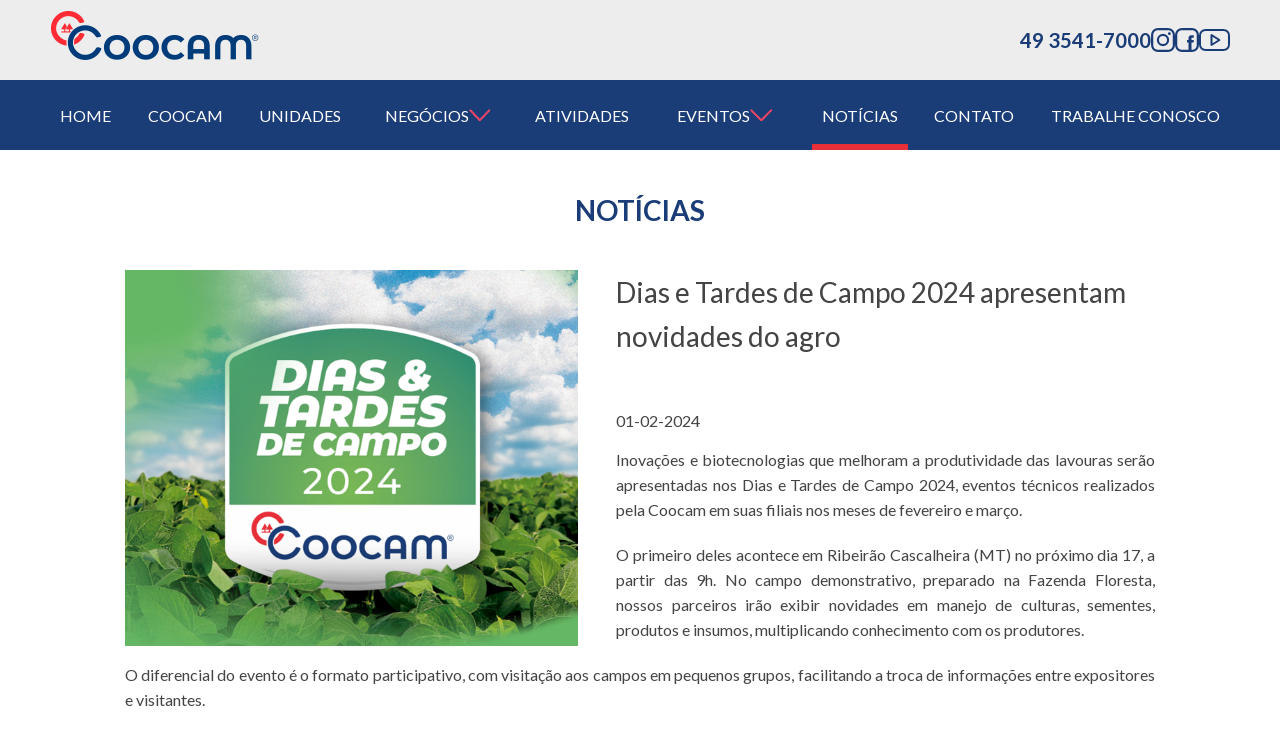

--- FILE ---
content_type: text/html; charset=UTF-8
request_url: https://www.coocam.com.br/noticias/detalhe-noticia/dias-e-tardes-de-campo-2024-apresentam-novidades-do-agro
body_size: 5601
content:
<!DOCTYPE html>
<html lang="pt-br">

<head>
    <meta charset="UTF-8">
    <meta name="keywords" content="" />
    <meta name="mit" content="2020-11-18T14:16:01-03:00+172320">
    <meta name="viewport" content="width=device-width,initial-scale=1">
    <meta name="theme-color" content="#fff" />
    <meta name="robots" content="index, follow">
    <link rel="icon" href="https://www.coocam.com.br/themes/site/assets/images/favicon.png" type="image/x-icon">

    <meta property="og:type" content="article"/><meta property="og:site_name" content="COOCAM"/><meta property="og:locale" content="pt_BR"/><meta name="twitter:card" content="summary_large_image"/><meta name="twitter:site" content="@creator"/><meta name="twitter:creator" content="@creator"/><meta name="twitter:domain" content="coocam.com.br"/><meta property="article:author" content="https://www.facebook.com/author"/><meta property="article:publisher" content="https://www.facebook.com/studioalpha.comunicacao"/><link rel="author" href="https://plus.google.com/5555555555"/><link rel="publisher" href="https://plus.google.com/5555555555"/><meta property="fb:app_id" content="5555555555"/><title>Detalhe Notícia - COOCAM</title><meta name="description" content="A Coocam acredita no potencial das pessoas, incentiva e contribui com o crescimento de seus colaboradores. Colabora para o desenvolvimento profissional e pessoal, oportunizando novos conhecimentos. Envie seu currículo e venha fazer parte da família Coocam."/><meta name="robots" content="index, follow"/><link rel="canonical" href="https://www.coocam.com.br"/><meta property="og:title" content="Detalhe Notícia - COOCAM"/><meta property="og:description" content="A Coocam acredita no potencial das pessoas, incentiva e contribui com o crescimento de seus colaboradores. Colabora para o desenvolvimento profissional e pessoal, oportunizando novos conhecimentos. Envie seu currículo e venha fazer parte da família Coocam."/><meta property="og:url" content="https://www.coocam.com.br"/><meta property="og:image" content="https://www.coocam.com.br/themes/site/assets/images/share.jpg"/><meta name="twitter:title" content="Detalhe Notícia - COOCAM"/><meta name="twitter:description" content="A Coocam acredita no potencial das pessoas, incentiva e contribui com o crescimento de seus colaboradores. Colabora para o desenvolvimento profissional e pessoal, oportunizando novos conhecimentos. Envie seu currículo e venha fazer parte da família Coocam."/><meta name="twitter:url" content="https://www.coocam.com.br"/><meta name="twitter:image" content="https://www.coocam.com.br/themes/site/assets/images/share.jpg"/><meta itemprop="name" content="Detalhe Notícia - COOCAM"/><meta itemprop="description" content="A Coocam acredita no potencial das pessoas, incentiva e contribui com o crescimento de seus colaboradores. Colabora para o desenvolvimento profissional e pessoal, oportunizando novos conhecimentos. Envie seu currículo e venha fazer parte da família Coocam."/><meta itemprop="url" content="https://www.coocam.com.br"/><meta itemprop="image" content="https://www.coocam.com.br/themes/site/assets/images/share.jpg"/>
    <!-- modernizr -->
    <script src="https://www.coocam.com.br/shared/scripts/modernizr.js"></script>
    <link rel="stylesheet" type="text/css" href="https://www.coocam.com.br/themes/site/assets/style.css" />

    <script src="//www.google.com/recaptcha/api.js?render=6LfYrPsnAAAAAJcWOCeiAsfMCSaAZI8yLNEfcYr2"></script>

    </head>

<body>

    <div class="ajax_load">
        <div class="ajax_load_box">
            <div class="ajax_load_box_circle"></div>
            <p class="ajax_load_box_title">Aguarde, carregando...</p>
        </div>
    </div>

    <header>
        <div class="__top">
            <div class="container">
                <a href="https://www.coocam.com.br/" class="__logo"><img src="https://www.coocam.com.br/themes/site/assets/images/logo_nova_2024.png" alt="Coocam"></a>

                <div class="__data">
                    <div class="__tel">
                        <a href="tel:+49 3541-7000">49 3541-7000</a>

                        <div class="__graus" style="display: none;">
                            <img src="https://www.coocam.com.br/themes/site/assets/images/icons/tempo.png" alt="tempo">
                            <span>19 °C</span>
                        </div>
                    </div>
                    <div class="__social">
                        <a href="https://www.instagram.com/coocam_oficial/" target="_blank">
                            <svg xmlns="http://www.w3.org/2000/svg" width="24.001" height="24" viewBox="0 0 24.001 24">
                                <path id="insta" data-name="insta" d="M1449.053,51.927a8.774,8.774,0,0,1-2.913-.558,6.126,6.126,0,0,1-3.51-3.508,8.794,8.794,0,0,1-.558-2.913c-.057-1.28-.072-1.689-.072-4.947s.014-3.667.072-4.949a8.772,8.772,0,0,1,.558-2.911,6.122,6.122,0,0,1,3.51-3.51,8.8,8.8,0,0,1,2.913-.558c1.28-.059,1.688-.072,4.947-.072s3.667.014,4.946.072a8.809,8.809,0,0,1,2.914.558,6.143,6.143,0,0,1,3.51,3.51,8.822,8.822,0,0,1,.557,2.911c.059,1.282.073,1.689.073,4.949s-.014,3.667-.073,4.947a8.844,8.844,0,0,1-.557,2.913,6.147,6.147,0,0,1-3.51,3.508,8.786,8.786,0,0,1-2.914.558c-1.28.059-1.687.073-4.946.073S1450.333,51.986,1449.053,51.927Zm.1-21.7a6.643,6.643,0,0,0-2.229.413,3.977,3.977,0,0,0-2.276,2.278,6.617,6.617,0,0,0-.413,2.228c-.059,1.265-.07,1.644-.07,4.85s.012,3.583.07,4.848a6.611,6.611,0,0,0,.413,2.228,3.7,3.7,0,0,0,.9,1.381,3.741,3.741,0,0,0,1.379.9,6.649,6.649,0,0,0,2.229.412c1.266.058,1.646.07,4.85.07s3.583-.013,4.849-.07a6.642,6.642,0,0,0,2.228-.412,3.98,3.98,0,0,0,2.277-2.279,6.636,6.636,0,0,0,.413-2.228c.057-1.265.071-1.644.071-4.848s-.014-3.585-.071-4.85a6.641,6.641,0,0,0-.413-2.228,3.982,3.982,0,0,0-2.277-2.278,6.636,6.636,0,0,0-2.228-.413c-1.266-.058-1.646-.07-4.849-.07S1450.417,30.174,1449.15,30.232ZM1447.837,40A6.162,6.162,0,1,1,1454,46.162,6.163,6.163,0,0,1,1447.837,40ZM1450,40a4,4,0,1,0,4-4A4,4,0,0,0,1450,40Zm8.966-6.406a1.44,1.44,0,1,1,1.439,1.44A1.441,1.441,0,0,1,1458.966,33.594Z" transform="translate(-1442 -28)" fill="#1b3d77" />
                            </svg>
                        </a>

                        <a href="https://www.facebook.com/coocam.sc/?fref=ts" target="_blank">
                            <svg xmlns="http://www.w3.org/2000/svg" width="24" height="24" viewBox="0 0 24 24">
                                <path id="face" data-name="face" d="M1481.052,51.927a8.784,8.784,0,0,1-2.912-.558,6.128,6.128,0,0,1-3.509-3.508,8.794,8.794,0,0,1-.558-2.913c-.058-1.28-.072-1.689-.072-4.947s.014-3.667.072-4.949a8.773,8.773,0,0,1,.558-2.911,6.124,6.124,0,0,1,3.509-3.51,8.807,8.807,0,0,1,2.912-.558c1.28-.059,1.688-.072,4.947-.072s3.667.014,4.948.072a8.8,8.8,0,0,1,2.912.558,6.129,6.129,0,0,1,3.51,3.51,8.794,8.794,0,0,1,.558,2.911c.058,1.282.073,1.689.073,4.949s-.014,3.667-.073,4.947a8.816,8.816,0,0,1-.558,2.913,6.132,6.132,0,0,1-3.51,3.508,8.773,8.773,0,0,1-2.912.558c-1.281.059-1.688.073-4.948.073S1482.332,51.986,1481.052,51.927Zm.1-21.7a6.619,6.619,0,0,0-2.228.413,3.98,3.98,0,0,0-2.278,2.278,6.616,6.616,0,0,0-.413,2.228c-.057,1.265-.07,1.644-.07,4.85s.013,3.583.07,4.848a6.61,6.61,0,0,0,.413,2.228,3.978,3.978,0,0,0,2.278,2.279,6.626,6.626,0,0,0,2.228.412c1.265.058,1.644.07,4.848.07.6,0,1.1,0,1.523,0V42.608h-1.553V40.071h1.553v-2c0-1.874,1-2.853,3.226-2.853h2.067v2.6H1491.2c-.572,0-.69.233-.69.824v1.427h2.306l-.221,2.506h-2.084v7.206l.339-.015a6.62,6.62,0,0,0,2.228-.412,3.976,3.976,0,0,0,2.279-2.279,6.666,6.666,0,0,0,.412-2.228c.058-1.265.07-1.644.07-4.848s-.013-3.585-.07-4.85a6.671,6.671,0,0,0-.412-2.228,3.978,3.978,0,0,0-2.279-2.278,6.614,6.614,0,0,0-2.228-.413c-1.266-.058-1.644-.07-4.85-.07S1482.416,30.174,1481.151,30.232Z" transform="translate(-1474 -28)" fill="#1b3d77" />
                            </svg>
                        </a>

                        <a href="https://www.youtube.com/channel/UC2rAJBTn4D10xDK7oOxhY_Q" target="_blank">
                            <svg xmlns="http://www.w3.org/2000/svg" width="31" height="22.001" viewBox="0 0 31 22.001">
                                <path id="youtube" data-name="youtube" d="M1510.438,51.934a8.013,8.013,0,0,1-2.659-.51,5.614,5.614,0,0,1-3.2-3.217,8.1,8.1,0,0,1-.509-2.67c-.054-1.174-.066-1.548-.066-4.535s.012-3.361.066-4.535a8.1,8.1,0,0,1,.509-2.67,5.614,5.614,0,0,1,3.2-3.218,8.01,8.01,0,0,1,2.659-.511c1.169-.053,1.542-.067,4.516-.067s12.439.014,13.607.067a8.005,8.005,0,0,1,2.659.511,5.614,5.614,0,0,1,3.2,3.218,8.1,8.1,0,0,1,.509,2.67c.053,1.174.066,1.548.066,4.535s-.013,3.361-.066,4.535a8.093,8.093,0,0,1-.509,2.67,5.614,5.614,0,0,1-3.2,3.217,8.008,8.008,0,0,1-2.659.51c-1.168.054-10.631.067-13.607.067S1511.608,51.988,1510.438,51.934Zm.09-19.887a6.055,6.055,0,0,0-2.034.379,3.638,3.638,0,0,0-2.079,2.087,6.1,6.1,0,0,0-.377,2.043c-.053,1.16-.064,1.508-.064,4.445s.011,3.285.064,4.445a6.1,6.1,0,0,0,.377,2.042,3.629,3.629,0,0,0,2.079,2.088,6.032,6.032,0,0,0,2.034.379c1.155.052,1.5.064,4.426.064s12.362-.012,13.518-.064a6.042,6.042,0,0,0,2.034-.379,3.636,3.636,0,0,0,2.079-2.088,6.12,6.12,0,0,0,.377-2.042c.052-1.16.064-1.507.064-4.445s-.012-3.285-.064-4.445a6.127,6.127,0,0,0-.377-2.043,3.644,3.644,0,0,0-2.079-2.087,6.065,6.065,0,0,0-2.034-.379c-1.156-.053-10.592-.064-13.518-.064S1511.683,31.993,1510.529,32.046Zm5.526,14.731a.979.979,0,0,1-.475-.949c0-1.61,0-3.22,0-4.829s0-3.2,0-4.8a1,1,0,0,1,.475-.98.971.971,0,0,1,1.076.112q3.847,2.438,7.7,4.862a1.008,1.008,0,0,1,.569.835.981.981,0,0,1-.562.9q-2.529,1.544-5.053,3.1c-.894.549-1.789,1.1-2.679,1.65a1.2,1.2,0,0,1-.626.213A.842.842,0,0,1,1516.055,46.778Zm1.431-2.515,5.22-3.209-5.22-3.295Z" transform="translate(-1504.001 -30)" fill="#1b3d77" />
                            </svg>
                        </a>
                    </div><!-- __social -->
                </div><!-- __data -->
            </div>
        </div><!-- __top -->

        <nav class="__menu">
            <ul class="container --link">
                <li><a data-link="/" href="https://www.coocam.com.br/">home</a></li>
                <li><a data-link="/sobre" href="https://www.coocam.com.br/sobre">coocam</a></li>
                <li><a data-link="/unidades" href="https://www.coocam.com.br/unidades">unidades</a></li>
                <li data-link="/negocios" class="--submenu">
                    negócios <img src="https://www.coocam.com.br/themes/site/assets/images/icons/arrow.svg" alt="seta">
                    <div>
                        <a href="https://www.coocam.com.br/negocios/sementes">sementes</a>
                        <a href="https://www.coocam.com.br/negocios/fabrica-racoes">fábrica de rações</a>
                        <a href="https://www.coocam.com.br/negocios/transportes">transporte</a>
                    </div>
                </li>
                <li><a data-link="/atividades" href="https://www.coocam.com.br/atividades">atividades</a></li>
                <!-- <li><a data-link="/eventos" href="https://www.coocam.com.br/eventos">eventos</a></li> -->
                <li data-link="/eventos" class="--submenu">
                    eventos <img src="https://www.coocam.com.br/themes/site/assets/images/icons/arrow.svg" alt="seta">
                    <div>
                        <a href="https://www.coocam.com.br/eventos">Dias de Campo</a>
                        <a href="https://www.coocam.com.br/eventos#CampoLimpo">Campo Limpo</a>
                        <a href="https://www.coocam.com.br/eventos/michuim">Michuim</a>
                    </div>
                </li>
                <!-- <li><a data-link="/michuim" href="https://www.coocam.com.br/michuim">michuim</a></li> -->
                <li><a data-link="/noticias" href="https://www.coocam.com.br/noticias">notícias</a></li>
                <li><a data-link="/contato" href="https://www.coocam.com.br/contato">contato</a></li>
                <li><a data-link="/contato" href="https://www.coocam.com.br/vagas">trabalhe conosco</a></li>
            </ul>
        </nav>

        <!-- RESPONSIVE -->
        <div id="dl-menu" class="dl-menuwrapper">
            <button class="dl-trigger">MENU</button>

            <ul class="dl-menu">

                <li><a href="https://www.coocam.com.br/">HOME</a></li>
                <li><a href="https://www.coocam.com.br/sobre">COOCAM</a></li>
                <li><a href="https://www.coocam.com.br/unidades">UNIDADES</a></li>
                <li><a style="cursor: pointer" class="down dropdown">NEGÓCIOS</a>
                    <ul class="dl-submenu">
                        <li class="dl-back"></li>
                        <li><a href="https://www.coocam.com.br/negocios/sementes">SEMENTES</a></li>
                        <li><a href="https://www.coocam.com.br/negocios/fabrica-racoes">FÁBRICA DE RAÇÕES</a></li>
                        <li><a href="https://www.coocam.com.br/negocios/transportes">TRANSPORTE</a></li>
                    </ul>
                </li>
                <li><a href="https://www.coocam.com.br/atividades">ATIVIDADES</a></li>
                <!-- <li><a href="https://www.coocam.com.br/eventos">EVENTOS</a></li> -->
                <li><a style="cursor: pointer" class="down dropdown">EVENTOS</a>
                    <ul class="dl-submenu">
                        <li class="dl-back"></li>
                        <li><a href="https://www.coocam.com.br/eventos">DIAS DE CAMPO</a></li>
                        <li><a href="https://www.coocam.com.br/eventos#CampoLimpo">CAMPO LIMPO</a></li>
                        <li><a href="https://www.coocam.com.br/eventos/michuim">MICHUIM</a></li>
                    </ul>
                </li>
                <!-- <li><a href="https://www.coocam.com.br/michuim">MICHUIM</a></li> -->
                <li><a href="https://www.coocam.com.br/noticias">NOTÍCIAS</a></li>
                <li><a href="https://www.coocam.com.br/contato">CONTATO</a></li>
                <li><a href="https://www.coocam.com.br/vagas">TRABALHE CONOSCO</a></li>
            </ul>
        </div><!--dl-menu-->
    </header>

    <!--CONTENT-->
    <main class="main_content">
        

<section class="detalhe_noticia">
  <div class="container">
    <h2 class="__titleMain">notícias</h2>

    <div class="__main">
      <div class="__imgMain"><img src="https://www.coocam.com.br/storage/images/2024/02/dias-e-tardes-de-campo-2024-apresentam-novidades-do-agro.png" alt="Dias e Tardes de Campo 2024 apresentam novidades do agro"></div>
      <h3>Dias e Tardes de Campo 2024 apresentam novidades do agro</h3>

      <span class="--date">01-02-2024</span>

      <div class="__txt">
        <p>Inovações e biotecnologias que melhoram a produtividade das lavouras serão apresentadas nos Dias e Tardes de Campo 2024, eventos técnicos realizados pela Coocam em suas filiais nos meses de fevereiro e março.</p>
<p>O primeiro deles acontece em Ribeirão Cascalheira (MT) no próximo dia 17, a partir das 9h. No campo demonstrativo, preparado na <a href="https://www.coocam.com.br/unidades" target="_blank">Fazenda Floresta</a>, nossos parceiros irão exibir novidades em manejo de culturas, sementes, produtos e insumos, multiplicando conhecimento com os produtores.</p>
<p>O diferencial do evento é o formato participativo, com visitação aos campos em pequenos grupos, facilitando a troca de informações entre expositores e visitantes.</p>
<p>Você é nosso convidado. Confira o cronograma abaixo e participe.</p>
<p> <img style="width: 100%;" title="Dias e Tardes de Campo 2024 apresentam novidades do agro" src="https://www.coocam.com.br/storage/images/2024/02/post-1706798988.jpg" alt="Dias e Tardes de Campo 2024 apresentam novidades do agro" /></p>      </div><!-- __txt -->
    </div><!-- __main -->
    <div class="__others">
      <h3 class="--subTitle">Confira Outras Notícias</h3>
      
      <div class="__display">
                  <a href="https://www.coocam.com.br/noticias/detalhe-noticia/21-de-janeiro-31-anos-de-fundacao-da-coocam" class="__card_noticias">
            <div class="__img">
              <img src="https://www.coocam.com.br/storage/images/cacheado/21-de-janeiro-31-anos-de-fundacao-da-coocam-335x240-29e7d352.jpg" alt="21 de janeiro – 31 anos de fundação da Coocam">
            </div>
            <div class="__txt">
              <h3> 21 de janeiro – 31 anos de fundação da Coocam</h3>
              <span>19-01-2024</span>
            </div>
          </a>
                  <a href="https://www.coocam.com.br/noticias/detalhe-noticia/coocam-presta-homenagem-aos-colaboradores-por-tempo-de-servico-715" class="__card_noticias">
            <div class="__img">
              <img src="https://www.coocam.com.br/storage/images/cacheado/coocam-presta-homenagem-aos-colaboradores-por-tempo-de-servico-335x240-c81a7f64.jpg" alt="Coocam presta homenagem aos colaboradores por tempo de serviço">
            </div>
            <div class="__txt">
              <h3> Coocam presta homenagem aos colaboradores por tempo de serviço</h3>
              <span>21-12-2023</span>
            </div>
          </a>
                  <a href="https://www.coocam.com.br/noticias/detalhe-noticia/alunos-da-apae-campos-novos-participam-da-festa-de-natal" class="__card_noticias">
            <div class="__img">
              <img src="https://www.coocam.com.br/storage/images/cacheado/alunos-da-apae-campos-novos-participam-da-festa-de-natal-335x240-9597eeab.jpg" alt="Alunos da Apae Campos Novos participam da Festa de Natal">
            </div>
            <div class="__txt">
              <h3> Alunos da Apae Campos Novos participam da Festa de Natal</h3>
              <span>13-12-2023</span>
            </div>
          </a>
              </div><!-- __display -->

    </div><!-- __others -->
  </div>
</section>

    </main>

    <!--FOOTER-->
    <footer>
        <div class="container">
            <div class="__display">
                <a href="https://www.coocam.com.br/" class="__logo"><img src="https://www.coocam.com.br/themes/site/assets/images/logo_footer_2024.png" alt="Coocam"></a>

                <div class="__contact">
                    <div class="__item">
                        <img src="https://www.coocam.com.br/themes/site/assets/images/icons/tel.svg" alt="telefone">
                        <a href="tel:+4935417000">49 3541-7000</a>
                    </div>
                    <div class="__item">
                        <img src="https://www.coocam.com.br/themes/site/assets/images/icons/mail.svg" alt="e-mail">
                        <a href="https://webmail.coocam.com.br" target="_blank">Acessar webmail</a>
                    </div>
                    <div class="__item">
                        <img src="https://www.coocam.com.br/themes/site/assets/images/icons/mail.svg" alt="e-mail">
                        <a href="mailto:coocam@coocam.com.br">coocam@coocam.com.br</a>
                    </div>
                    <div class="__item">
                        <img src="https://www.coocam.com.br/themes/site/assets/images/icons/politica.svg" alt="politica">
                        <a href="https://www.coocam.com.br/politica-de-privacidade">Política de Privacidade</a>
                    </div>
                    <div class="__item">
                        <img src="https://www.coocam.com.br/themes/site/assets/images/icons/local.svg" alt="local">
                        <a>Rodovia BR-470 | Km 319 | Campos Novos | SC</a>
                    </div>
                </div>

                <div class="__social">
                    <h4>Nos acompanhe <br> nas redes sociais</h4>
                    <div class="__icons">
                        <a href="https://www.instagram.com/coocam_oficial/" target="_blank">
                            <!-- instagram -->
                            <svg xmlns="http://www.w3.org/2000/svg" width="24.001" height="24" viewBox="0 0 24.001 24">
                                <path id="Color_Overlay" data-name="Color Overlay" d="M1449.053,51.927a8.774,8.774,0,0,1-2.913-.558,6.126,6.126,0,0,1-3.51-3.508,8.794,8.794,0,0,1-.558-2.913c-.057-1.28-.072-1.689-.072-4.947s.014-3.667.072-4.949a8.772,8.772,0,0,1,.558-2.911,6.122,6.122,0,0,1,3.51-3.51,8.8,8.8,0,0,1,2.913-.558c1.28-.059,1.688-.072,4.947-.072s3.667.014,4.946.072a8.809,8.809,0,0,1,2.914.558,6.143,6.143,0,0,1,3.51,3.51,8.822,8.822,0,0,1,.557,2.911c.059,1.282.073,1.689.073,4.949s-.014,3.667-.073,4.947a8.844,8.844,0,0,1-.557,2.913,6.147,6.147,0,0,1-3.51,3.508,8.786,8.786,0,0,1-2.914.558c-1.28.059-1.687.073-4.946.073S1450.333,51.986,1449.053,51.927Zm.1-21.7a6.643,6.643,0,0,0-2.229.413,3.977,3.977,0,0,0-2.276,2.278,6.617,6.617,0,0,0-.413,2.228c-.059,1.265-.07,1.644-.07,4.85s.012,3.583.07,4.848a6.611,6.611,0,0,0,.413,2.228,3.7,3.7,0,0,0,.9,1.381,3.741,3.741,0,0,0,1.379.9,6.649,6.649,0,0,0,2.229.412c1.266.058,1.646.07,4.85.07s3.583-.013,4.849-.07a6.642,6.642,0,0,0,2.228-.412,3.98,3.98,0,0,0,2.277-2.279,6.636,6.636,0,0,0,.413-2.228c.057-1.265.071-1.644.071-4.848s-.014-3.585-.071-4.85a6.641,6.641,0,0,0-.413-2.228,3.982,3.982,0,0,0-2.277-2.278,6.636,6.636,0,0,0-2.228-.413c-1.266-.058-1.646-.07-4.849-.07S1450.417,30.174,1449.15,30.232ZM1447.837,40A6.162,6.162,0,1,1,1454,46.162,6.163,6.163,0,0,1,1447.837,40ZM1450,40a4,4,0,1,0,4-4A4,4,0,0,0,1450,40Zm8.966-6.406a1.44,1.44,0,1,1,1.439,1.44A1.441,1.441,0,0,1,1458.966,33.594Z" transform="translate(-1442 -28)" fill="#E72F38" />
                            </svg>
                        </a>
                        <a href="https://www.facebook.com/coocam.sc/?fref=ts" target="_blank">
                            <!-- Facebook -->
                            <svg xmlns="http://www.w3.org/2000/svg" width="24" height="24" viewBox="0 0 24 24">
                                <path id="Color_Overlay" data-name="Color Overlay" d="M1481.052,51.927a8.784,8.784,0,0,1-2.912-.558,6.128,6.128,0,0,1-3.509-3.508,8.794,8.794,0,0,1-.558-2.913c-.058-1.28-.072-1.689-.072-4.947s.014-3.667.072-4.949a8.773,8.773,0,0,1,.558-2.911,6.124,6.124,0,0,1,3.509-3.51,8.807,8.807,0,0,1,2.912-.558c1.28-.059,1.688-.072,4.947-.072s3.667.014,4.948.072a8.8,8.8,0,0,1,2.912.558,6.129,6.129,0,0,1,3.51,3.51,8.794,8.794,0,0,1,.558,2.911c.058,1.282.073,1.689.073,4.949s-.014,3.667-.073,4.947a8.816,8.816,0,0,1-.558,2.913,6.132,6.132,0,0,1-3.51,3.508,8.773,8.773,0,0,1-2.912.558c-1.281.059-1.688.073-4.948.073S1482.332,51.986,1481.052,51.927Zm.1-21.7a6.619,6.619,0,0,0-2.228.413,3.98,3.98,0,0,0-2.278,2.278,6.616,6.616,0,0,0-.413,2.228c-.057,1.265-.07,1.644-.07,4.85s.013,3.583.07,4.848a6.61,6.61,0,0,0,.413,2.228,3.978,3.978,0,0,0,2.278,2.279,6.626,6.626,0,0,0,2.228.412c1.265.058,1.644.07,4.848.07.6,0,1.1,0,1.523,0V42.608h-1.553V40.071h1.553v-2c0-1.874,1-2.853,3.226-2.853h2.067v2.6H1491.2c-.572,0-.69.233-.69.824v1.427h2.306l-.221,2.506h-2.084v7.206l.339-.015a6.62,6.62,0,0,0,2.228-.412,3.976,3.976,0,0,0,2.279-2.279,6.666,6.666,0,0,0,.412-2.228c.058-1.265.07-1.644.07-4.848s-.013-3.585-.07-4.85a6.671,6.671,0,0,0-.412-2.228,3.978,3.978,0,0,0-2.279-2.278,6.614,6.614,0,0,0-2.228-.413c-1.266-.058-1.644-.07-4.85-.07S1482.416,30.174,1481.151,30.232Z" transform="translate(-1474 -28)" fill="#E72F38" />
                            </svg>
                        </a>
                        <a href="https://www.youtube.com/channel/UC2rAJBTn4D10xDK7oOxhY_Q" target="_blank">
                            <!-- YouTube -->
                            <svg xmlns="http://www.w3.org/2000/svg" width="31" height="22.001" viewBox="0 0 31 22.001">
                                <path id="Color_Overlay" data-name="Color Overlay" d="M1510.438,51.934a8.013,8.013,0,0,1-2.659-.51,5.614,5.614,0,0,1-3.2-3.217,8.1,8.1,0,0,1-.509-2.67c-.054-1.174-.066-1.548-.066-4.535s.012-3.361.066-4.535a8.1,8.1,0,0,1,.509-2.67,5.614,5.614,0,0,1,3.2-3.218,8.01,8.01,0,0,1,2.659-.511c1.169-.053,1.542-.067,4.516-.067s12.439.014,13.607.067a8.005,8.005,0,0,1,2.659.511,5.614,5.614,0,0,1,3.2,3.218,8.1,8.1,0,0,1,.509,2.67c.053,1.174.066,1.548.066,4.535s-.013,3.361-.066,4.535a8.093,8.093,0,0,1-.509,2.67,5.614,5.614,0,0,1-3.2,3.217,8.008,8.008,0,0,1-2.659.51c-1.168.054-10.631.067-13.607.067S1511.608,51.988,1510.438,51.934Zm.09-19.887a6.055,6.055,0,0,0-2.034.379,3.638,3.638,0,0,0-2.079,2.087,6.1,6.1,0,0,0-.377,2.043c-.053,1.16-.064,1.508-.064,4.445s.011,3.285.064,4.445a6.1,6.1,0,0,0,.377,2.042,3.629,3.629,0,0,0,2.079,2.088,6.032,6.032,0,0,0,2.034.379c1.155.052,1.5.064,4.426.064s12.362-.012,13.518-.064a6.042,6.042,0,0,0,2.034-.379,3.636,3.636,0,0,0,2.079-2.088,6.12,6.12,0,0,0,.377-2.042c.052-1.16.064-1.507.064-4.445s-.012-3.285-.064-4.445a6.127,6.127,0,0,0-.377-2.043,3.644,3.644,0,0,0-2.079-2.087,6.065,6.065,0,0,0-2.034-.379c-1.156-.053-10.592-.064-13.518-.064S1511.683,31.993,1510.529,32.046Zm5.526,14.731a.979.979,0,0,1-.475-.949c0-1.61,0-3.22,0-4.829s0-3.2,0-4.8a1,1,0,0,1,.475-.98.971.971,0,0,1,1.076.112q3.847,2.438,7.7,4.862a1.008,1.008,0,0,1,.569.835.981.981,0,0,1-.562.9q-2.529,1.544-5.053,3.1c-.894.549-1.789,1.1-2.679,1.65a1.2,1.2,0,0,1-.626.213A.842.842,0,0,1,1516.055,46.778Zm1.431-2.515,5.22-3.209-5.22-3.295Z" transform="translate(-1504.001 -30)" fill="#E72F38" />
                            </svg>
                        </a>
                    </div><!-- __icons -->
                </div><!-- __social -->
            </div><!-- __display -->
        </div>
        <div class="__direitos">
            © Todos os direitos reservados - Coocam
            <a target="_blanck" href="https://studioalpha.com.br"><img src="https://www.coocam.com.br/themes/site/assets/images/studioalpha.png" alt="Studio Alpha"></a>
        </div>
    </footer>

    <script src="https://www.coocam.com.br/themes/site/assets/scripts.js"></script>
    <script src="https://www.coocam.com.br/shared/scripts/jquery.form.js"></script>
    <script src="https://www.coocam.com.br/shared/scripts/jquery-ui.js"></script>
    <script src="https://www.coocam.com.br/shared/scripts/fancybox/fancybox.js"></script>
    <script src="https://www.coocam.com.br/shared/scripts/auto-height.js"></script>
    <script src="https://www.coocam.com.br/shared/scripts/maskedPlugin.js"></script>
    <script src="https://www.coocam.com.br/shared/scripts/jquery.mask.js"></script>

    
    <script>
        /* LINK OF PAGE ACTIVED */
        const href = [location.pathname, location.search].join('');
        const genericHref = `/${href.split('/')[1]}`;
        $(`.--link [data-link="${genericHref}"]`).addClass('active');

        /* MENU RESPONSIVO */
        $('#toggle-menu').click(function() {
            $(this).toggleClass('active');
            $('#overlay_drop').toggleClass('open');
        });

        $(".overlay ul li a").click(function() {
            $("#toggle-menu").removeClass("active");
            $("#overlay_drop").removeClass("open");
        });
    </script>

    <script>
        $(function() {
            $('#dl-menu').dlmenu({
                animationClasses: {
                    classin: 'dl-animate-in-4',
                    classout: 'dl-animate-out-4'
                }
            });
        });
    </script>

</body>

</html>

--- FILE ---
content_type: text/html; charset=utf-8
request_url: https://www.google.com/recaptcha/api2/anchor?ar=1&k=6LfYrPsnAAAAAJcWOCeiAsfMCSaAZI8yLNEfcYr2&co=aHR0cHM6Ly93d3cuY29vY2FtLmNvbS5icjo0NDM.&hl=en&v=PoyoqOPhxBO7pBk68S4YbpHZ&size=invisible&anchor-ms=20000&execute-ms=30000&cb=q5bb2ai75lff
body_size: 48990
content:
<!DOCTYPE HTML><html dir="ltr" lang="en"><head><meta http-equiv="Content-Type" content="text/html; charset=UTF-8">
<meta http-equiv="X-UA-Compatible" content="IE=edge">
<title>reCAPTCHA</title>
<style type="text/css">
/* cyrillic-ext */
@font-face {
  font-family: 'Roboto';
  font-style: normal;
  font-weight: 400;
  font-stretch: 100%;
  src: url(//fonts.gstatic.com/s/roboto/v48/KFO7CnqEu92Fr1ME7kSn66aGLdTylUAMa3GUBHMdazTgWw.woff2) format('woff2');
  unicode-range: U+0460-052F, U+1C80-1C8A, U+20B4, U+2DE0-2DFF, U+A640-A69F, U+FE2E-FE2F;
}
/* cyrillic */
@font-face {
  font-family: 'Roboto';
  font-style: normal;
  font-weight: 400;
  font-stretch: 100%;
  src: url(//fonts.gstatic.com/s/roboto/v48/KFO7CnqEu92Fr1ME7kSn66aGLdTylUAMa3iUBHMdazTgWw.woff2) format('woff2');
  unicode-range: U+0301, U+0400-045F, U+0490-0491, U+04B0-04B1, U+2116;
}
/* greek-ext */
@font-face {
  font-family: 'Roboto';
  font-style: normal;
  font-weight: 400;
  font-stretch: 100%;
  src: url(//fonts.gstatic.com/s/roboto/v48/KFO7CnqEu92Fr1ME7kSn66aGLdTylUAMa3CUBHMdazTgWw.woff2) format('woff2');
  unicode-range: U+1F00-1FFF;
}
/* greek */
@font-face {
  font-family: 'Roboto';
  font-style: normal;
  font-weight: 400;
  font-stretch: 100%;
  src: url(//fonts.gstatic.com/s/roboto/v48/KFO7CnqEu92Fr1ME7kSn66aGLdTylUAMa3-UBHMdazTgWw.woff2) format('woff2');
  unicode-range: U+0370-0377, U+037A-037F, U+0384-038A, U+038C, U+038E-03A1, U+03A3-03FF;
}
/* math */
@font-face {
  font-family: 'Roboto';
  font-style: normal;
  font-weight: 400;
  font-stretch: 100%;
  src: url(//fonts.gstatic.com/s/roboto/v48/KFO7CnqEu92Fr1ME7kSn66aGLdTylUAMawCUBHMdazTgWw.woff2) format('woff2');
  unicode-range: U+0302-0303, U+0305, U+0307-0308, U+0310, U+0312, U+0315, U+031A, U+0326-0327, U+032C, U+032F-0330, U+0332-0333, U+0338, U+033A, U+0346, U+034D, U+0391-03A1, U+03A3-03A9, U+03B1-03C9, U+03D1, U+03D5-03D6, U+03F0-03F1, U+03F4-03F5, U+2016-2017, U+2034-2038, U+203C, U+2040, U+2043, U+2047, U+2050, U+2057, U+205F, U+2070-2071, U+2074-208E, U+2090-209C, U+20D0-20DC, U+20E1, U+20E5-20EF, U+2100-2112, U+2114-2115, U+2117-2121, U+2123-214F, U+2190, U+2192, U+2194-21AE, U+21B0-21E5, U+21F1-21F2, U+21F4-2211, U+2213-2214, U+2216-22FF, U+2308-230B, U+2310, U+2319, U+231C-2321, U+2336-237A, U+237C, U+2395, U+239B-23B7, U+23D0, U+23DC-23E1, U+2474-2475, U+25AF, U+25B3, U+25B7, U+25BD, U+25C1, U+25CA, U+25CC, U+25FB, U+266D-266F, U+27C0-27FF, U+2900-2AFF, U+2B0E-2B11, U+2B30-2B4C, U+2BFE, U+3030, U+FF5B, U+FF5D, U+1D400-1D7FF, U+1EE00-1EEFF;
}
/* symbols */
@font-face {
  font-family: 'Roboto';
  font-style: normal;
  font-weight: 400;
  font-stretch: 100%;
  src: url(//fonts.gstatic.com/s/roboto/v48/KFO7CnqEu92Fr1ME7kSn66aGLdTylUAMaxKUBHMdazTgWw.woff2) format('woff2');
  unicode-range: U+0001-000C, U+000E-001F, U+007F-009F, U+20DD-20E0, U+20E2-20E4, U+2150-218F, U+2190, U+2192, U+2194-2199, U+21AF, U+21E6-21F0, U+21F3, U+2218-2219, U+2299, U+22C4-22C6, U+2300-243F, U+2440-244A, U+2460-24FF, U+25A0-27BF, U+2800-28FF, U+2921-2922, U+2981, U+29BF, U+29EB, U+2B00-2BFF, U+4DC0-4DFF, U+FFF9-FFFB, U+10140-1018E, U+10190-1019C, U+101A0, U+101D0-101FD, U+102E0-102FB, U+10E60-10E7E, U+1D2C0-1D2D3, U+1D2E0-1D37F, U+1F000-1F0FF, U+1F100-1F1AD, U+1F1E6-1F1FF, U+1F30D-1F30F, U+1F315, U+1F31C, U+1F31E, U+1F320-1F32C, U+1F336, U+1F378, U+1F37D, U+1F382, U+1F393-1F39F, U+1F3A7-1F3A8, U+1F3AC-1F3AF, U+1F3C2, U+1F3C4-1F3C6, U+1F3CA-1F3CE, U+1F3D4-1F3E0, U+1F3ED, U+1F3F1-1F3F3, U+1F3F5-1F3F7, U+1F408, U+1F415, U+1F41F, U+1F426, U+1F43F, U+1F441-1F442, U+1F444, U+1F446-1F449, U+1F44C-1F44E, U+1F453, U+1F46A, U+1F47D, U+1F4A3, U+1F4B0, U+1F4B3, U+1F4B9, U+1F4BB, U+1F4BF, U+1F4C8-1F4CB, U+1F4D6, U+1F4DA, U+1F4DF, U+1F4E3-1F4E6, U+1F4EA-1F4ED, U+1F4F7, U+1F4F9-1F4FB, U+1F4FD-1F4FE, U+1F503, U+1F507-1F50B, U+1F50D, U+1F512-1F513, U+1F53E-1F54A, U+1F54F-1F5FA, U+1F610, U+1F650-1F67F, U+1F687, U+1F68D, U+1F691, U+1F694, U+1F698, U+1F6AD, U+1F6B2, U+1F6B9-1F6BA, U+1F6BC, U+1F6C6-1F6CF, U+1F6D3-1F6D7, U+1F6E0-1F6EA, U+1F6F0-1F6F3, U+1F6F7-1F6FC, U+1F700-1F7FF, U+1F800-1F80B, U+1F810-1F847, U+1F850-1F859, U+1F860-1F887, U+1F890-1F8AD, U+1F8B0-1F8BB, U+1F8C0-1F8C1, U+1F900-1F90B, U+1F93B, U+1F946, U+1F984, U+1F996, U+1F9E9, U+1FA00-1FA6F, U+1FA70-1FA7C, U+1FA80-1FA89, U+1FA8F-1FAC6, U+1FACE-1FADC, U+1FADF-1FAE9, U+1FAF0-1FAF8, U+1FB00-1FBFF;
}
/* vietnamese */
@font-face {
  font-family: 'Roboto';
  font-style: normal;
  font-weight: 400;
  font-stretch: 100%;
  src: url(//fonts.gstatic.com/s/roboto/v48/KFO7CnqEu92Fr1ME7kSn66aGLdTylUAMa3OUBHMdazTgWw.woff2) format('woff2');
  unicode-range: U+0102-0103, U+0110-0111, U+0128-0129, U+0168-0169, U+01A0-01A1, U+01AF-01B0, U+0300-0301, U+0303-0304, U+0308-0309, U+0323, U+0329, U+1EA0-1EF9, U+20AB;
}
/* latin-ext */
@font-face {
  font-family: 'Roboto';
  font-style: normal;
  font-weight: 400;
  font-stretch: 100%;
  src: url(//fonts.gstatic.com/s/roboto/v48/KFO7CnqEu92Fr1ME7kSn66aGLdTylUAMa3KUBHMdazTgWw.woff2) format('woff2');
  unicode-range: U+0100-02BA, U+02BD-02C5, U+02C7-02CC, U+02CE-02D7, U+02DD-02FF, U+0304, U+0308, U+0329, U+1D00-1DBF, U+1E00-1E9F, U+1EF2-1EFF, U+2020, U+20A0-20AB, U+20AD-20C0, U+2113, U+2C60-2C7F, U+A720-A7FF;
}
/* latin */
@font-face {
  font-family: 'Roboto';
  font-style: normal;
  font-weight: 400;
  font-stretch: 100%;
  src: url(//fonts.gstatic.com/s/roboto/v48/KFO7CnqEu92Fr1ME7kSn66aGLdTylUAMa3yUBHMdazQ.woff2) format('woff2');
  unicode-range: U+0000-00FF, U+0131, U+0152-0153, U+02BB-02BC, U+02C6, U+02DA, U+02DC, U+0304, U+0308, U+0329, U+2000-206F, U+20AC, U+2122, U+2191, U+2193, U+2212, U+2215, U+FEFF, U+FFFD;
}
/* cyrillic-ext */
@font-face {
  font-family: 'Roboto';
  font-style: normal;
  font-weight: 500;
  font-stretch: 100%;
  src: url(//fonts.gstatic.com/s/roboto/v48/KFO7CnqEu92Fr1ME7kSn66aGLdTylUAMa3GUBHMdazTgWw.woff2) format('woff2');
  unicode-range: U+0460-052F, U+1C80-1C8A, U+20B4, U+2DE0-2DFF, U+A640-A69F, U+FE2E-FE2F;
}
/* cyrillic */
@font-face {
  font-family: 'Roboto';
  font-style: normal;
  font-weight: 500;
  font-stretch: 100%;
  src: url(//fonts.gstatic.com/s/roboto/v48/KFO7CnqEu92Fr1ME7kSn66aGLdTylUAMa3iUBHMdazTgWw.woff2) format('woff2');
  unicode-range: U+0301, U+0400-045F, U+0490-0491, U+04B0-04B1, U+2116;
}
/* greek-ext */
@font-face {
  font-family: 'Roboto';
  font-style: normal;
  font-weight: 500;
  font-stretch: 100%;
  src: url(//fonts.gstatic.com/s/roboto/v48/KFO7CnqEu92Fr1ME7kSn66aGLdTylUAMa3CUBHMdazTgWw.woff2) format('woff2');
  unicode-range: U+1F00-1FFF;
}
/* greek */
@font-face {
  font-family: 'Roboto';
  font-style: normal;
  font-weight: 500;
  font-stretch: 100%;
  src: url(//fonts.gstatic.com/s/roboto/v48/KFO7CnqEu92Fr1ME7kSn66aGLdTylUAMa3-UBHMdazTgWw.woff2) format('woff2');
  unicode-range: U+0370-0377, U+037A-037F, U+0384-038A, U+038C, U+038E-03A1, U+03A3-03FF;
}
/* math */
@font-face {
  font-family: 'Roboto';
  font-style: normal;
  font-weight: 500;
  font-stretch: 100%;
  src: url(//fonts.gstatic.com/s/roboto/v48/KFO7CnqEu92Fr1ME7kSn66aGLdTylUAMawCUBHMdazTgWw.woff2) format('woff2');
  unicode-range: U+0302-0303, U+0305, U+0307-0308, U+0310, U+0312, U+0315, U+031A, U+0326-0327, U+032C, U+032F-0330, U+0332-0333, U+0338, U+033A, U+0346, U+034D, U+0391-03A1, U+03A3-03A9, U+03B1-03C9, U+03D1, U+03D5-03D6, U+03F0-03F1, U+03F4-03F5, U+2016-2017, U+2034-2038, U+203C, U+2040, U+2043, U+2047, U+2050, U+2057, U+205F, U+2070-2071, U+2074-208E, U+2090-209C, U+20D0-20DC, U+20E1, U+20E5-20EF, U+2100-2112, U+2114-2115, U+2117-2121, U+2123-214F, U+2190, U+2192, U+2194-21AE, U+21B0-21E5, U+21F1-21F2, U+21F4-2211, U+2213-2214, U+2216-22FF, U+2308-230B, U+2310, U+2319, U+231C-2321, U+2336-237A, U+237C, U+2395, U+239B-23B7, U+23D0, U+23DC-23E1, U+2474-2475, U+25AF, U+25B3, U+25B7, U+25BD, U+25C1, U+25CA, U+25CC, U+25FB, U+266D-266F, U+27C0-27FF, U+2900-2AFF, U+2B0E-2B11, U+2B30-2B4C, U+2BFE, U+3030, U+FF5B, U+FF5D, U+1D400-1D7FF, U+1EE00-1EEFF;
}
/* symbols */
@font-face {
  font-family: 'Roboto';
  font-style: normal;
  font-weight: 500;
  font-stretch: 100%;
  src: url(//fonts.gstatic.com/s/roboto/v48/KFO7CnqEu92Fr1ME7kSn66aGLdTylUAMaxKUBHMdazTgWw.woff2) format('woff2');
  unicode-range: U+0001-000C, U+000E-001F, U+007F-009F, U+20DD-20E0, U+20E2-20E4, U+2150-218F, U+2190, U+2192, U+2194-2199, U+21AF, U+21E6-21F0, U+21F3, U+2218-2219, U+2299, U+22C4-22C6, U+2300-243F, U+2440-244A, U+2460-24FF, U+25A0-27BF, U+2800-28FF, U+2921-2922, U+2981, U+29BF, U+29EB, U+2B00-2BFF, U+4DC0-4DFF, U+FFF9-FFFB, U+10140-1018E, U+10190-1019C, U+101A0, U+101D0-101FD, U+102E0-102FB, U+10E60-10E7E, U+1D2C0-1D2D3, U+1D2E0-1D37F, U+1F000-1F0FF, U+1F100-1F1AD, U+1F1E6-1F1FF, U+1F30D-1F30F, U+1F315, U+1F31C, U+1F31E, U+1F320-1F32C, U+1F336, U+1F378, U+1F37D, U+1F382, U+1F393-1F39F, U+1F3A7-1F3A8, U+1F3AC-1F3AF, U+1F3C2, U+1F3C4-1F3C6, U+1F3CA-1F3CE, U+1F3D4-1F3E0, U+1F3ED, U+1F3F1-1F3F3, U+1F3F5-1F3F7, U+1F408, U+1F415, U+1F41F, U+1F426, U+1F43F, U+1F441-1F442, U+1F444, U+1F446-1F449, U+1F44C-1F44E, U+1F453, U+1F46A, U+1F47D, U+1F4A3, U+1F4B0, U+1F4B3, U+1F4B9, U+1F4BB, U+1F4BF, U+1F4C8-1F4CB, U+1F4D6, U+1F4DA, U+1F4DF, U+1F4E3-1F4E6, U+1F4EA-1F4ED, U+1F4F7, U+1F4F9-1F4FB, U+1F4FD-1F4FE, U+1F503, U+1F507-1F50B, U+1F50D, U+1F512-1F513, U+1F53E-1F54A, U+1F54F-1F5FA, U+1F610, U+1F650-1F67F, U+1F687, U+1F68D, U+1F691, U+1F694, U+1F698, U+1F6AD, U+1F6B2, U+1F6B9-1F6BA, U+1F6BC, U+1F6C6-1F6CF, U+1F6D3-1F6D7, U+1F6E0-1F6EA, U+1F6F0-1F6F3, U+1F6F7-1F6FC, U+1F700-1F7FF, U+1F800-1F80B, U+1F810-1F847, U+1F850-1F859, U+1F860-1F887, U+1F890-1F8AD, U+1F8B0-1F8BB, U+1F8C0-1F8C1, U+1F900-1F90B, U+1F93B, U+1F946, U+1F984, U+1F996, U+1F9E9, U+1FA00-1FA6F, U+1FA70-1FA7C, U+1FA80-1FA89, U+1FA8F-1FAC6, U+1FACE-1FADC, U+1FADF-1FAE9, U+1FAF0-1FAF8, U+1FB00-1FBFF;
}
/* vietnamese */
@font-face {
  font-family: 'Roboto';
  font-style: normal;
  font-weight: 500;
  font-stretch: 100%;
  src: url(//fonts.gstatic.com/s/roboto/v48/KFO7CnqEu92Fr1ME7kSn66aGLdTylUAMa3OUBHMdazTgWw.woff2) format('woff2');
  unicode-range: U+0102-0103, U+0110-0111, U+0128-0129, U+0168-0169, U+01A0-01A1, U+01AF-01B0, U+0300-0301, U+0303-0304, U+0308-0309, U+0323, U+0329, U+1EA0-1EF9, U+20AB;
}
/* latin-ext */
@font-face {
  font-family: 'Roboto';
  font-style: normal;
  font-weight: 500;
  font-stretch: 100%;
  src: url(//fonts.gstatic.com/s/roboto/v48/KFO7CnqEu92Fr1ME7kSn66aGLdTylUAMa3KUBHMdazTgWw.woff2) format('woff2');
  unicode-range: U+0100-02BA, U+02BD-02C5, U+02C7-02CC, U+02CE-02D7, U+02DD-02FF, U+0304, U+0308, U+0329, U+1D00-1DBF, U+1E00-1E9F, U+1EF2-1EFF, U+2020, U+20A0-20AB, U+20AD-20C0, U+2113, U+2C60-2C7F, U+A720-A7FF;
}
/* latin */
@font-face {
  font-family: 'Roboto';
  font-style: normal;
  font-weight: 500;
  font-stretch: 100%;
  src: url(//fonts.gstatic.com/s/roboto/v48/KFO7CnqEu92Fr1ME7kSn66aGLdTylUAMa3yUBHMdazQ.woff2) format('woff2');
  unicode-range: U+0000-00FF, U+0131, U+0152-0153, U+02BB-02BC, U+02C6, U+02DA, U+02DC, U+0304, U+0308, U+0329, U+2000-206F, U+20AC, U+2122, U+2191, U+2193, U+2212, U+2215, U+FEFF, U+FFFD;
}
/* cyrillic-ext */
@font-face {
  font-family: 'Roboto';
  font-style: normal;
  font-weight: 900;
  font-stretch: 100%;
  src: url(//fonts.gstatic.com/s/roboto/v48/KFO7CnqEu92Fr1ME7kSn66aGLdTylUAMa3GUBHMdazTgWw.woff2) format('woff2');
  unicode-range: U+0460-052F, U+1C80-1C8A, U+20B4, U+2DE0-2DFF, U+A640-A69F, U+FE2E-FE2F;
}
/* cyrillic */
@font-face {
  font-family: 'Roboto';
  font-style: normal;
  font-weight: 900;
  font-stretch: 100%;
  src: url(//fonts.gstatic.com/s/roboto/v48/KFO7CnqEu92Fr1ME7kSn66aGLdTylUAMa3iUBHMdazTgWw.woff2) format('woff2');
  unicode-range: U+0301, U+0400-045F, U+0490-0491, U+04B0-04B1, U+2116;
}
/* greek-ext */
@font-face {
  font-family: 'Roboto';
  font-style: normal;
  font-weight: 900;
  font-stretch: 100%;
  src: url(//fonts.gstatic.com/s/roboto/v48/KFO7CnqEu92Fr1ME7kSn66aGLdTylUAMa3CUBHMdazTgWw.woff2) format('woff2');
  unicode-range: U+1F00-1FFF;
}
/* greek */
@font-face {
  font-family: 'Roboto';
  font-style: normal;
  font-weight: 900;
  font-stretch: 100%;
  src: url(//fonts.gstatic.com/s/roboto/v48/KFO7CnqEu92Fr1ME7kSn66aGLdTylUAMa3-UBHMdazTgWw.woff2) format('woff2');
  unicode-range: U+0370-0377, U+037A-037F, U+0384-038A, U+038C, U+038E-03A1, U+03A3-03FF;
}
/* math */
@font-face {
  font-family: 'Roboto';
  font-style: normal;
  font-weight: 900;
  font-stretch: 100%;
  src: url(//fonts.gstatic.com/s/roboto/v48/KFO7CnqEu92Fr1ME7kSn66aGLdTylUAMawCUBHMdazTgWw.woff2) format('woff2');
  unicode-range: U+0302-0303, U+0305, U+0307-0308, U+0310, U+0312, U+0315, U+031A, U+0326-0327, U+032C, U+032F-0330, U+0332-0333, U+0338, U+033A, U+0346, U+034D, U+0391-03A1, U+03A3-03A9, U+03B1-03C9, U+03D1, U+03D5-03D6, U+03F0-03F1, U+03F4-03F5, U+2016-2017, U+2034-2038, U+203C, U+2040, U+2043, U+2047, U+2050, U+2057, U+205F, U+2070-2071, U+2074-208E, U+2090-209C, U+20D0-20DC, U+20E1, U+20E5-20EF, U+2100-2112, U+2114-2115, U+2117-2121, U+2123-214F, U+2190, U+2192, U+2194-21AE, U+21B0-21E5, U+21F1-21F2, U+21F4-2211, U+2213-2214, U+2216-22FF, U+2308-230B, U+2310, U+2319, U+231C-2321, U+2336-237A, U+237C, U+2395, U+239B-23B7, U+23D0, U+23DC-23E1, U+2474-2475, U+25AF, U+25B3, U+25B7, U+25BD, U+25C1, U+25CA, U+25CC, U+25FB, U+266D-266F, U+27C0-27FF, U+2900-2AFF, U+2B0E-2B11, U+2B30-2B4C, U+2BFE, U+3030, U+FF5B, U+FF5D, U+1D400-1D7FF, U+1EE00-1EEFF;
}
/* symbols */
@font-face {
  font-family: 'Roboto';
  font-style: normal;
  font-weight: 900;
  font-stretch: 100%;
  src: url(//fonts.gstatic.com/s/roboto/v48/KFO7CnqEu92Fr1ME7kSn66aGLdTylUAMaxKUBHMdazTgWw.woff2) format('woff2');
  unicode-range: U+0001-000C, U+000E-001F, U+007F-009F, U+20DD-20E0, U+20E2-20E4, U+2150-218F, U+2190, U+2192, U+2194-2199, U+21AF, U+21E6-21F0, U+21F3, U+2218-2219, U+2299, U+22C4-22C6, U+2300-243F, U+2440-244A, U+2460-24FF, U+25A0-27BF, U+2800-28FF, U+2921-2922, U+2981, U+29BF, U+29EB, U+2B00-2BFF, U+4DC0-4DFF, U+FFF9-FFFB, U+10140-1018E, U+10190-1019C, U+101A0, U+101D0-101FD, U+102E0-102FB, U+10E60-10E7E, U+1D2C0-1D2D3, U+1D2E0-1D37F, U+1F000-1F0FF, U+1F100-1F1AD, U+1F1E6-1F1FF, U+1F30D-1F30F, U+1F315, U+1F31C, U+1F31E, U+1F320-1F32C, U+1F336, U+1F378, U+1F37D, U+1F382, U+1F393-1F39F, U+1F3A7-1F3A8, U+1F3AC-1F3AF, U+1F3C2, U+1F3C4-1F3C6, U+1F3CA-1F3CE, U+1F3D4-1F3E0, U+1F3ED, U+1F3F1-1F3F3, U+1F3F5-1F3F7, U+1F408, U+1F415, U+1F41F, U+1F426, U+1F43F, U+1F441-1F442, U+1F444, U+1F446-1F449, U+1F44C-1F44E, U+1F453, U+1F46A, U+1F47D, U+1F4A3, U+1F4B0, U+1F4B3, U+1F4B9, U+1F4BB, U+1F4BF, U+1F4C8-1F4CB, U+1F4D6, U+1F4DA, U+1F4DF, U+1F4E3-1F4E6, U+1F4EA-1F4ED, U+1F4F7, U+1F4F9-1F4FB, U+1F4FD-1F4FE, U+1F503, U+1F507-1F50B, U+1F50D, U+1F512-1F513, U+1F53E-1F54A, U+1F54F-1F5FA, U+1F610, U+1F650-1F67F, U+1F687, U+1F68D, U+1F691, U+1F694, U+1F698, U+1F6AD, U+1F6B2, U+1F6B9-1F6BA, U+1F6BC, U+1F6C6-1F6CF, U+1F6D3-1F6D7, U+1F6E0-1F6EA, U+1F6F0-1F6F3, U+1F6F7-1F6FC, U+1F700-1F7FF, U+1F800-1F80B, U+1F810-1F847, U+1F850-1F859, U+1F860-1F887, U+1F890-1F8AD, U+1F8B0-1F8BB, U+1F8C0-1F8C1, U+1F900-1F90B, U+1F93B, U+1F946, U+1F984, U+1F996, U+1F9E9, U+1FA00-1FA6F, U+1FA70-1FA7C, U+1FA80-1FA89, U+1FA8F-1FAC6, U+1FACE-1FADC, U+1FADF-1FAE9, U+1FAF0-1FAF8, U+1FB00-1FBFF;
}
/* vietnamese */
@font-face {
  font-family: 'Roboto';
  font-style: normal;
  font-weight: 900;
  font-stretch: 100%;
  src: url(//fonts.gstatic.com/s/roboto/v48/KFO7CnqEu92Fr1ME7kSn66aGLdTylUAMa3OUBHMdazTgWw.woff2) format('woff2');
  unicode-range: U+0102-0103, U+0110-0111, U+0128-0129, U+0168-0169, U+01A0-01A1, U+01AF-01B0, U+0300-0301, U+0303-0304, U+0308-0309, U+0323, U+0329, U+1EA0-1EF9, U+20AB;
}
/* latin-ext */
@font-face {
  font-family: 'Roboto';
  font-style: normal;
  font-weight: 900;
  font-stretch: 100%;
  src: url(//fonts.gstatic.com/s/roboto/v48/KFO7CnqEu92Fr1ME7kSn66aGLdTylUAMa3KUBHMdazTgWw.woff2) format('woff2');
  unicode-range: U+0100-02BA, U+02BD-02C5, U+02C7-02CC, U+02CE-02D7, U+02DD-02FF, U+0304, U+0308, U+0329, U+1D00-1DBF, U+1E00-1E9F, U+1EF2-1EFF, U+2020, U+20A0-20AB, U+20AD-20C0, U+2113, U+2C60-2C7F, U+A720-A7FF;
}
/* latin */
@font-face {
  font-family: 'Roboto';
  font-style: normal;
  font-weight: 900;
  font-stretch: 100%;
  src: url(//fonts.gstatic.com/s/roboto/v48/KFO7CnqEu92Fr1ME7kSn66aGLdTylUAMa3yUBHMdazQ.woff2) format('woff2');
  unicode-range: U+0000-00FF, U+0131, U+0152-0153, U+02BB-02BC, U+02C6, U+02DA, U+02DC, U+0304, U+0308, U+0329, U+2000-206F, U+20AC, U+2122, U+2191, U+2193, U+2212, U+2215, U+FEFF, U+FFFD;
}

</style>
<link rel="stylesheet" type="text/css" href="https://www.gstatic.com/recaptcha/releases/PoyoqOPhxBO7pBk68S4YbpHZ/styles__ltr.css">
<script nonce="x6uDHI_KWVpnK-7P5NnNUA" type="text/javascript">window['__recaptcha_api'] = 'https://www.google.com/recaptcha/api2/';</script>
<script type="text/javascript" src="https://www.gstatic.com/recaptcha/releases/PoyoqOPhxBO7pBk68S4YbpHZ/recaptcha__en.js" nonce="x6uDHI_KWVpnK-7P5NnNUA">
      
    </script></head>
<body><div id="rc-anchor-alert" class="rc-anchor-alert"></div>
<input type="hidden" id="recaptcha-token" value="[base64]">
<script type="text/javascript" nonce="x6uDHI_KWVpnK-7P5NnNUA">
      recaptcha.anchor.Main.init("[\x22ainput\x22,[\x22bgdata\x22,\x22\x22,\[base64]/[base64]/MjU1Ong/[base64]/[base64]/[base64]/[base64]/[base64]/[base64]/[base64]/[base64]/[base64]/[base64]/[base64]/[base64]/[base64]/[base64]/[base64]\\u003d\x22,\[base64]\x22,\x22ScK6N8KQw65eM2VBw4DCol/CtsObeEPDrH7Cq24Jw4TDtD1oIMKbwpzCjnfCvR5Bw5EPwqPCrEvCpxLDgVjDssKeAsOjw5FBTsO+J1jDnsOMw5vDvEUyIsOAwqHDtWzCnlNqJ8KXTF7DnsKZQyrCszzDuMKED8Oqwpl/AS3CuADCujpgw7DDjFXDs8OKwrIANApvSiBWNg49IsO6w5sqRXbDh8O3w7/DlsODw4/[base64]/Cglg9M2IJwoF0TsKpd8OCKnJgfMO+KS/Dkm3Crx4QAgB5VcOSw7LCjFl2w6gfLlckwppDfE/CqDHCh8OATl9EZsO9E8Ofwo0wwrjCp8KgdVR5w4zCoHhuwo09NsOFeCEUdgYCX8Kww4vDq8OpwprCmsOHw6NFwpRmcAXDtMK4a1XCnwtrwqFrVsK5wqjCn8KOw7bDkMO8w4YGwosPw43DrMKFJ8KvwqLDq1xdYHDCjsOPw6Bsw5k1woQAwr/CiBUMThZ5Hkx0RMOiAcO+VcK5wovCkcKZd8OSw7J4wpV3w7gcKAvCkhIAXz/CngzCvcKqw5LChn1rXMOnw6nCpMKSW8Onw5bCtFFow4bCr3AJw6V3IcKpK27Cs3V1aMOmLsKzFMKuw709wr8VfsObw7HCrMOeeUjDmMKdw6PCmMKmw7d/[base64]/ChQ/CplwvA3XCl8KhIHtXXFt8w4HDtcOfDsOAw6gsw58FEGNncMKjbMKww6LDscKHLcKFwrsuwrDDtxDDtcOqw5jDg14Lw7c9w5jDtMK8G2wTF8OhCsK+f8Oiwqtmw78lOTnDkHwgTsKlwrwhwoDDpxfCpxLDuSXCvMOLwofCt8O+eR8/W8OTw6DDjMOTw4/Cq8OnBHzCnmnDj8OvdsK4w49hwrHCosORwp5Qw5dpZz0xw53CjMOeAcOIw51IwqzDh2fChy/CksO4w6HDqcOOZcKSwpsewqjCu8OZwo5wwpHDnCjDvBjDl2wIwqTCsUDCrDZjfMKzTsOYw6RNw53DvsOUUMKyNE9tesORw57DqMOvw7bDjcKBw57CosOGJcKIei/CkEDDhsOzwqzCt8OHw77ClMKHK8Ouw50nc3dxJXzDksOnOcO/wohsw7YMw5/DgsKew6YuwrrDicKnVsOaw5BUw4VkPsOWaDPCmlnCmnlkw4TCgMKzOQ3Cs30vLWLCv8KcRMOEwpRjw4bDisOfIgZ0JcOrFkV2eMOhbG/Dkn5UwpvCm19awqjCoj3CiRIwwpYjw7bDnsOWwoPCqD0Wb8KRUcKwUw9wcB7DsDbCpMKjwqfDijE6w7DCk8KZDcKtHMOkfsOEwpTCr27DssO0wp9Rw71Cwr/Ciw/CnBANE8OLw5fCnMKuwpRLf8Osw7jCgcOcASPDmQXDmQnDt2olaGLDlMODwqp7BWPDhgsoPw8Swrtew4PCnwhZRsOLw5lXecKRTT4Iw5MFdcKfwr8ZwqIHCFJ2esOEwqdtUWjDj8KRGcK/w7YlK8ONwqYCTzbCkgzCvTHDiCbDpXVOwrEnasOWwpogwpwINGvCusOtJcK5w4/DvwDDmi5Hw7HDu2DDs2DCicOTw5DCgwwOY3HDv8Omwrx+wroiKcKfB2LCosKvwoHDgj8KK1nDlcOWw4B9JFjCl8K7wqllw53DjMOrUklRbsK7w7xfwpfDksODI8KLw4fCl8K/w7VrQlRpwoTDjgDCvsK6w7bCicKvJsORw7bClQsvw4DCtGczwpzCn1YhwqpHwqnCh2cRwq0Gwp7ClsObYWLCtEjCpXLCsBsDwqHCiUHDqkPDsnHCusKzw5PCoFsSLsOGwpHDihF1wqjDgEfCryPDsMKGRcKLelPCocODw63CsGvDthsrwqhGwr/DtsKQC8KGV8O2UMOZwrpww7lsw4cTwrs2w6TDtW7DisKBwojDu8K/w4fDj8OSwo5uKHbCu1x1w4ZdLsOIwp0+T8O3QGALwodIw4FywqPDvCbCniXCnQPDsk1EACVNO8Opez7Cm8K4wq9GIcKIJ8KTwoHDjznCscOVCsOCwplIw4UeQjBdw5RXw7ctOcOsZMOuT29kwpzDp8Ovwo/Ci8OsIsO2w73Dm8OZSMKxX2DDvy3DnxjCo2vCrsOswqbDk8Oww7DCsDoEHxUocsKaw4jCs096w5ZXQy/DlDzDn8OSworCjjrDu3/CtMKUw5HDt8KGw7fDrSY7XcOIQMKvARDDrwPDik7Do8OqYBzCmS9HwoZTw7bCn8KdIXtlwo4/[base64]/Dt8O4YDlvwqLCmSDCrMKvwrUqN8KDwo3DrMKvMQDDpcKqFW7CpxUqwqnDugEow4dCwrouw5xmw6jDrcOSP8Kdw7ZXVjwXcsOQw75gwqEQRztjTxTDjQ/Cs39Lwp7DpBIySHsZwokcw53DncOCdsK1w63Dv8OoHMOzG8K5wqIew5TDn31CwrsCwq9lMMKWw77CtMOlPmjCv8Oewq9nEMOBwrvCsMKnAcO2wpBFRm/Dixg2w7/CtxbDrcO/NsOaOz5Dw4HCi341wpNwFcOya07CtMK+w5Mjw5DDssKSb8Kgwq1FH8OCP8KqwqdMw6V+w5bDtcORwpoCw6nCj8KlwpDDnsOEPcOcw6QlY3pgY8KDQFjCmkLCsm/[base64]/[base64]/[base64]/byNFBFxJwqYOwqN0c8OBw77DkHkCPzTDvsKHwrZ7wp4FQMKQw4VBU3HChwN5wokPwqvDgTfDphtqw7DDrVLDgGPCncOkwrc7GSNfwq44B8O9TMOYw73Dl0bCpQrDiQHDqMOZw7/DpMK+esOGIMO3w6ROwpM1FH9CO8OHF8KHwo4SYVg8MVUSY8KoO1QgUw3ChMKwwoMuwqADCBHCvsOlecOfEcKgw47Dr8K3OHJww6TCmSJ6wrl9BcKiUMKOwp/[base64]/DtcO8wonDqx7CpsK3V8OgVzYtP3/[base64]/DmiJpw6Uww6jChgLCtMOvw4MuGy0cPcKcw6jDjEw3w5bCtMKBTkLDqMOhE8KqwqsQwpfDgGQCQxkDCWHDjm5UAsKKwo0NwqxcwpFxwrbCkMOWw4FqeGMQO8K8w5VnScKoR8ObNgbDsGgGw7PCvwTCm8K5EDLDucOFwoHDtQYjwrXDmsOBa8O/[base64]/woTDvMKRw6oswp1fw7LCpU7CksOpwpjCoVnCmMOWwpEuXcKDFz3CpcKJFsKtQ8KTwrHCoRLCqcKjdMK4LmoPwrPDm8K2w4wgK8Kww4XCmzvCjMKDY8KEw5hQw5bCqsOawrrCti8bwpU9w5bDvcK5DMKpw7/[base64]/AsOQMR3CgDVEw4TDgcKbT8OBwpvDgg3Dj8KUwrV4HsKgwpDDrMOpOikScMK5w5fCsmQeWkN1w6HDqcKTw44ObDDCssK5w5rDpsK0wqPCgzAewqhLw7PDkxTDtMOGOWluJG87w4hFYMKSw4p3fS7DiMKswoXDjH4jAMKwCMK3w6Jgw4BPG8KNPR3DiCI/ecOJw4pywrgxbVVuwr8oT1TDsTrChsKnwoYRGsKRKWLDqcOawpDCmAnCrMKtw57CgcOZGMOkCRDCusO+w7/CjQIbRWfDv0nCmRzCoMKgelsqfcKPM8KKPl4EXykmw5xtXyPCvTJ/CXVpIcOwfXjCpMOcwoPCnXYZKsOCaybCiDLDpcKcEkJ0wphXF37CkHsowqrDiRfDkcK9WA/Cr8Onw4AYQ8OCP8OsOF/CnT0IwqHDgjLCi8KEw5jDhsKIJllKwr5Pw7IedsODAcKhw5bCh0dPwqDDsjEQwoPDu0jCrAR/wpBWOMKMZcKuw781LhrCi2wJBsOAJk/CgsKXw6lcwp5fw5AFwofDgsOKw7DCnkfDuHpBB8OYT3hUOnXDtWURwo7DlRXDqcOgPwABw7UyP01ww6DCgsKsAnLCjA8BDsOubsK3UMKqTsOSwrJsw7/CgHsOIkfDr3vDkFPCmGREecOmw4NmJcKJJlwWw4HCvsKiKlVWacO0J8KBwqzCqyLCil8CNX1mwpbCmkzDvX/DjHJTJysTw7PCt3TCt8OCw48sw5Yiflt2w5YeSnhvIMO+wo4gw4McwrBAwojDpsOIw6XDjCnCoyvCuMK3Nx5LWyHCqMOKwprDrkXDgA9QXA7Dm8OqS8OUw4xgXMKuw6rDssO+AMOsf8KdwpIow4MGw5cbwrTCog/[base64]/QSo9wrIhAQvCsjLCjWJVwprCosOVwpxYw53DlcOwY3oYesKzWcKnwqlDX8OCw6UFVHNgwrHCpwoGG8OeW8KqZcO6wq8NIMKMw4DCungKAzxTQ8OnD8K/w4ciC3nDt1R4CcOgwoTDi17DjCV/woXDtifCksKBwrbDmxEsR05VGsKFwowSCMKTwpHDvsKkwr/Dsholw4pdVF9sNcOnw5TDsV8jZMK5wqXCiVg7JGDCn28xSsOiLcOwSRnDncOFY8KmwrAfwprDiivDkSdwBShBAVLDrcO/M07Cv8K4B8KxIEdDOcK/w4FpXMK6w4tbw6HCsB/CicObQzrCmjrDk0nDosKkw7dEYMKvwo/Dv8OdOcOwwofDiMOQwod1wqPDn8OSHhk1w5TDllMETAzCh8OJGcOHKCEoT8KPG8KSWENgw5UGQg/CvT/[base64]/Cn8OOZ8OgMMOTw7p7w6TDmSDDnlYcYMO4RsOjJ3J3EMKcc8OjwpI1H8O/fmbDrMKzw4PCo8KQQSPDhmMLH8OeDgTDi8OFw5Bfw704eRs/a8KCL8Kew6HCr8Ovw6jCiMO6w4rCvkvDhMK7wrp+Rz/CtGXCpcKifsOqw6DDkWBow7HDtSolwo/Do1rDjFchG8OBw5QDw5J7w7bClcOUw6TCs0lWX3/[base64]/[base64]/[base64]/DgkDDuxVnw6JKw6xbwp/[base64]/VlLDjsK1KcOUw5TDjcKTYsOCw6IMO8KzXy3DtVzDqsKeQMOww4TCvsKtwrpTaCIgw51WThDDjcOUw6BlKybDrAjDr8KswqJnCGogwpXCvSd/wpANEQHDg8Ojw6nCtUFtw61EwrHCvxPDmSN9w5TDr2zDjMOcw5dHUMO0w7LCmUbCnnzClMKTwqYQDHY7w5NewrIbVsK4D8OtwqTDtwLCn2rDgcKkEQwzUMKjwpzDucOLwrLDicOyPRReGyLDiwbCtcKYenENdcKCdsOiw7rDpsO/[base64]/Di1VSwpY3bsOpXcKzw6XDlH4ZwpdBc1fDusKMw5zChlvDjsOTw7tcwrZISGHCrFR8QwbCuy7CssOUOsKMHcKnwoTDusO6wrx2b8OywrprPHrCvcO6ZT7CogYdNWrDucKDw4HDrsOrw6RZwprCicOaw4pww6QOwrETw7/DqQcQw41vwogHw5BAQ8KvSMOSWMKUw5QsKsKQwr9iYsOMw7oVwr1awpkdw5/DhsOBNcOuwrLCiRNOwpF3w50CXwF5w4HDm8Kbw6PDnEbCn8KqP8K+wpxjMMO5wookRkTCjcKawo7CnjfDh8K+IMKGwo3DqXzCtsOuwrp1w4jCjCRCT1IueMOOwrRHwovCscK8KsOOwqLDvMOhwrHCgMOjEwgYJcKcNMK0UCwkChzCtxd1w4BKU0jCgMK/PcOJCMKewqUWw63CpC5MwoLCi8KYZsK4LBzDgMO6wqR0LlbDj8KoWTFxw643K8OYwr0Ow6bCiyvCoibCoTXDq8OGPcKJwrvDgSrDssORwrPDhXZXKMOcCMKSw4fCm2HDp8KrQcK5wp/CicK3AG1ewo7CoCXDthrDnEFPeMOXWltzH8K0w7nCqcKAa1rCgCDCizbCjcKQw5VzwrEeRsOSw5LDkMO1w7ADwqo4HsOHCm58wqUPT0jDpcO4FsOiwp3Csk8GWCDDqw7DosK4w7XCksOswo/DmQchw7bDj2nClcOAw7YSwrrCiSBRSMKnH8K0wrfDpsO9clHDqXF/w7LCl8OywrRjw67DhFrDj8KOe3QDEghdfgs4BMK+w57CrQJncMOew6MILMKic1bDtsOOwq/CgMOrwo4bGnQ7UlYXYUs2XsOmwoF9NDTCmsOGLsO6w6JJdVfDlzrDjHbCs8KUwqTChHJaXFMnw5lGDS3DtStswoQ8O8Krw7XCn2jCucO8w4lJwpfCscK1YsKJflfCqsOXw47CgcOMAsOQw7fCvcKTwoAQwqppw690wrzCl8OLw6dAwqLDn8K+w7rDiA9/HsOXWMO/[base64]/[base64]/GhVPHzRYIsKvVghHDzrDmTUKGh5Zw5fCqwHClMODwo7Cg8Ohwo0mAATDksKXw6c4bAbDucOkdixywokmelVGNcO/[base64]/[base64]/CjGnChm0nwrJ6w5vDhMOVw5jDoMOlfHN2wrwiVcKYTG0XUifCi0FBci1+wpM9OnF/W2hcJ0AMKjsSw7k2U0PCscOGbMOrwr3DgA/DvsKmEsOnZ3ldwpDDmsOGXRsUwrU/[base64]/[base64]/JSPClnjDtFUJNsOmw74KdkzCksKXRcK5McKDbcKpFcK9w6HDhmzCs3XDgG1wO8O3e8OJG8ORw6dNeDZbw7VZZxJqZ8OFeGAxLcOTdkYNw63CiwgFNEtXEsO/w58+EH/CrMOJK8Obw7LDnDgUQcOjw70VSsKmHzZVwr5MQDjDr8OtdsKgwpDDgE7CpDEgw6UjfsKTw6/Cp31CAMOhwoRIIcOywr5gw5/CjsKsHwfCj8KASBzDpzw/wrAWbMKQXcOeJMKswosUw7/Csj1Ow543w4Qiw5cowoZgAMK8Jm9vwqBiw7lPDzLCh8OYw7jCmRQ/[base64]/DjDIGw649HsOYaX3CoDlmw44yIHtKw5TCl1FPGsKFa8OXOcKHH8KWLmLDtgvDjsOqB8KRKC3CjGvCn8KZTMOmw7d4dMKuc8Kjw7vClMO/wooRS8OCwonDqyXDmMOLwofDlMOOGEUyPkbDiW7Dhw4oCsKXADzCt8K3w60rbRwiwpjCosKLXx/Ckkd3w4vCvBNARcKSdMO3w7JRwoJPT1UxwqfDu3bCt8KHWjEoUiVdOE/ChsO3dgnDmzbCgUsXbMOLw7/CpsKABxxswpAQwqLCpTAnfEHCqTRFwoB/w61CdlUnOMOwwqvCh8KQwpx+w7LCscKMLXzCoMOiwpRAwqrCukfCvMOrOzPCnMK3w79ww7g5wpXCscOtwoYaw7fCg37DpsOxwpFKNgXDqcKYYWzDimc/cWHDrMO3MsKnHsOvw5U/KsK3w59RAXUkADDCn10uRRtyw4VwalI5cjIJOkQ3woZuw7E5w59twrTDo2hEw64VwrBrBcKewoIfSMK2bMObw7InwrBzaXQQw7o1FsOXwptew5jChVd8w4xCfsKaRDRZwr7CuMOfU8O7wp5VJV8BSsKeO3HCiQZ6wrTDrsKgDnbCkETCssOUHMOpd8KnXcOYw5/[base64]/bTXCoDB/[base64]/wqkwLGnCryXDgMKZaEvDonxEL3sMwpgFFcK+w4vCp8OSTsKvMxkDSyg9woJOw4LCt8ODH0Uue8KJw6sPw41vWU0lGnTCtcK1QRUNVg3DhMKtw6zDoFXCqsORVx0BISHDsMOnARrCvsO6w6TDix7DswRqecK0w6Itw5DDuQAYwqzDoXw0MMO4w7F/[base64]/DhsOpb2XCpMKjw4bCkDPDrUHDgMK/wpNKesO6fMOZwoTCmnfDgD5fwq3Do8KId8OTw5LDm8Ofw5piQ8OWw63Dv8OXGsKVwplTNcKvcA/Ck8Kvw4zCnyEHw7rDscKGaUXDqFvDgMKYw4A3w7knK8KWw617fMKuQBTCh8K4QBTCtGDDngJNTcOHaEnDi2/CqTXCu3fCslDCtk4LZcKMSsKUwqPDh8O1woDDhVvDl07CpVXCvcK7w4IjORLDs2DCvxbCqsKHF8O2w7JKwo4sQMKFQ2Fuwp1lU1wIwozCh8O7WMORISTDnkHCscOlwq/ClRVgwpjDknXDqQMiNxbCjUdyez/DlMKyDsO9w6onw4EBw5Exdy1zJUfCrcKOw4/ClGJlw7rCjCPDvzbDvsKuw7NONnMIe8KKwoHDtcK5X8OMw7ZrwqhMw6YHH8Kiwptrw54+wplqWcOuBCQtRsKlw4csw7/DiMOdwqQ2w7TDoSbDlzbCpMOnA3laIcOpWcK1OhUNw7l2wq5ew5M3woN0wqDCsBrDmcOUN8K1wolrw6PCh8KZY8Knw6HDlClcRhHDhzfCosKoD8K3DcO+NC5Xw6dPw5fDgnIpwo3Dm0dhZsO6Z2jCmMOiB8KKZ3ZgFcObw4U6w6Mmw6HDsR/[base64]/DgcO2w6HDvcOowqjCrnzDt8KtSMKpPcKrwonDrMKUw6fCkMKgw63CjcOIwqxJb1IawqnCjRvCtgJJNMKKeMKAwrLCr8Oqw7EuwqTCvcKLw7UVbBAQFHdfw6JVwpvChsKeP8KSA1DDj8Ktw4jCh8OePcO6W8KfFMKHUsKZTFfDlQfCozXDsF3DgsOYNhTClm3Dj8K/w60BwonCky9DwqvDssOzfcKeWHNifnZww6xLTsKvwqfDqT93ccKVwoILw7o6H1jCjFpnW2UkWhvCrH9FRiTDhjLDtwJdw53DvWlkw7DCn8KWXSsUw6fDv8KuwpsewrQ+w5RoDcOgw7nCh3HDgmPCpCJFw7rDsT3DgcK/wqA8wp8dfMKiwpjCosONwrRHw6c9woXDhx3DhUZ8XgbDjMOTw6XCmsOGEsOaw5rCoSXDn8O4M8OeCFkJw7PCh8OuIV8NZcK2XBc4w6gow783w4AnacO0D3DCl8KIw5QvZcKMQTZ4w6gEwpnCkB5NIMOPDk/CtMK1NV3Cl8OREhtbwppKw6AGWMK0w7fCrcOUI8OZUAQGw6vCgcO6w7AJFcKRwp0gw7nDgAdlGMO/[base64]/eVDCom/DgMOjDDwKFEDCuMK6wpkHMVHCncOnZB3CmxzDt8K0J8KfDcKkHMOHw4NGwovDoWLDiDDDtAA9w57Dt8KjTS5Hw7FUasOvZMONw4xxMMOKFx1PZk9owokjCSDDkCHChMOsKUbDvcOEw4PDtcKUFmAQwoDCr8O8w6vCm2HCti0uaB1tAMKOWsKkI8OdIcOvwrQBw7/CicORFsOlWA/DmR07wpwPQsK6wrLDtMKtwrUNwqwGB3DClyPDnnvCvTTClB1ew50CKQJoNmNowo1IHMKnw43DomXDp8KtFUXDhibDuCjCkktKQnE+ZxETw6xgL8KfdMO5w6Jjb2vCpcOZwqbCkhfDrsKPVgFHVATCvsKpw4ASw7Uwwo3DsUZMVMK/CMKla1HCnHs+wq7DvsOQwp0NwpdkecOvw7Jlw5Zgwrk4VMKtw5PCuMKmCsORCGPCrhBnwrfCiiDDt8K7w5E7JsKRw77CvwcZJnrDnmdENXLCnkBjwoDDjsOTw7ZdEz02GsKZwpvDrcKTM8KAw5Bew7J1S8O/wrE6H8KdIHcWD0ZEwpbCvsO5wpXClcO2GRABwoYgTMK9NRHDj0PCv8KTwrYgT24mwrtCw6lrOcODKcKnw5QBZ25PDyjClsO6c8OAdMKCLcOnw7EQwroSw5bCmMKDwqtPek/Di8OMw4oWOF/[base64]/CgcK3NgM5w6PDgcKmwoU8w6BmLsOQJcKtYMKnw5YrwpXCuC7CucOjQhLCrzbDucKZIibCgcKwScOrwo/Cl8K1w69zwoNWbi3CpMOfK3k1wonClATDrG/[base64]/[base64]/Cp8Ktwp8tw4vCrnfDi8KKwqTDnsOfwobCgsOIf8K4EcOySG8rwpoHw7p1DF/[base64]/w77CucK+PikCEsKrw5hOc2/CgsOGPGfCsGhnwr0Bwoldw7hXFFRsw4PDsMOnaSbDsgtswrLCvxJ7W8KRw6DDmsKOw4Fhw4NFU8OeM2rCszzDr146EsKkwoACw4TDgydiw6hdQsKEw77CvMKgJCPDhWsBw4rCrX1lwqBaU1nDpSDCoMKMw5fCrWfCgzfClR57bMKlwp/[base64]/[base64]/CrHLCq13DqirDtkDDs8OrBwlbdws8worDlkgTw6LDmsO7w78Lwp/DisO5YWItw4Zyw6pVWsOSL3LCix7DrcKBT3l0M3TCk8KRTirCn3U9w703w68cJhYTJWrCoMK+IHjCrsKzaMK1b8KkwpldbMKiC1gHw6/DtVvDuDktw6Y6Sh8Uw5VqwonDok7DpCo7D1BDw7vDvMKVw7Agwp4IAMKkwroSwq/Ck8O3w5XDmxbDm8Kaw6/CqE1dKBLDrsOUw5N1L8OXw65Jw7zCnS1kw7cXb1BnKsOrwptJwoPCm8Kawol5ecKvesONVcKTYXprw7dUw4nCuMOMwq/Cn0PCp0ZtbWAvw5zCjB4Mw5JoDMKGwrVzTMOKLBpbfm0GUsKlw7rCmSARA8ONwo9zGsOPD8KEwojDsHgow6LCv8KewopOw74aQMOQwq/CnA7CiMKIwpDDk8KOT8KfXiLDqivCnRvDrcKlwoPCi8Odw4dKwrkSw73DsULCmMOBwrLCi3zDicKOA0YWwrcUw6hresOzwpY7fMOQw4TDhy3DnlfDqTY7w6NowovDhTbDtsKOb8O4woLCucKuw607GBrDsA58w4VawpRFwohMw65/AcKLBQbCr8O8w5rCrcKpYjkUwptDQmgEwpTDiyDDgXwRHcOlIF3CuSrDhcKkw43DsQwswpPChMKZw4gCWcKTwpnCnwzDsljDpTQewrrCrmXDp25XBcOpHsOowo7DuzzCnT7DqcKqwp0pwqNxGcKowphAwqg6aMKPw7srIMODDXt4HcO4CcOcVwJhw5wWwr/CgcOnwrpgwq/[base64]/[base64]/AQ3Cp8KyCcOtw7lvw4XDqCFowqVaLm/Dj09Yw5IXYxBfQhjCgMK5w7vCusOuVHIEwoXDs3wXcsOfJkNyw7F4wqXCq2DCih/[base64]/[base64]/CgjrDnAbCkMO7w7vDjcKEV2bDojnDpsO+Aitpw53CrWF8wophbcOjGMKzGVJRw5xhWsKFUWFZwqd5wqbDrcKnR8ODQ0PDohHCvQjDhVLDs8O0w6jDr8O/wrdOI8O5GXVEZm5UQFzCkxzDmyPCtQXDnmYIXcKaDsKCwoLCvTHDm3/Dl8K5TDrDssKLPMKYw4nDlMKACcOUPcKpwp45YFtww7rDiHHDq8KLw5TCkW7CoFbDj3Jjw4HCrMKowr4xfMKfw6HCqDXDn8OcLwfDusOawrkjWB5MEMKgJBNhw5x1X8O8wovCkcKZLsKFw7XDpsK8wp7CpzhWwqJ4wp4Cw6fCpMObQW/Cv1PCpcKzVAQTwoRywoJ8LcKlehohwoDDvsOFw7EzNgc+HMKbRsKkW8KcaiUVw69Iw6B7M8KoY8OFEcOmV8Otw4BJw7HCvcK7wqbCi3UDDcOXw4Asw6jCk8O5wpcSwqZXAgZiU8K1w69Mw7kuW3HDkF/DnsK2LXDDuMKVwqnCtwjCmQxMcWoZRnnDmXfCi8KsJml9wpnCqcK6cwx/[base64]/wozCvS0XwrnCmMKBUMKRw5hYXEYKwo1uw7fCqsKpwpTCuwnCvMO5bRTDicOBwo/[base64]/CvMOMw7VkPwhBFErDgULDrMKLw6XDo8KZCsKxw6BSw7rDkcKzAcOSfMOCHUcqw5d1NMKDwp5Kw4TDjH/Cp8KYNcK/w7/Ch3rDlGDCpcORSGkWwqUETXnClnbDgEPCr8KMP3d1woHDoRDCtcO7w7TChsKnJQZSc8ODwo3CkinCtcKLKkQGw78MwprCinbDmD1LDMOKw7bCrsOlHkXDosKcTC/CtcOMVwXCqcOHXk/CgGsybsKwRMOGwpnCqcK6wobCqHnDv8KBw5IVWMKmw5RwwqXDiV7DtXHCnsKzFwLCrzfCvMOyLlXDgsOVw5/Cn29CCMOneA3DqMKMYsOSZ8Otw7Qewp9AwqjCkMKkw5jCuMKawp0Bwo/[base64]/w70fCMOywotxITsnwo9gw6LCk8KhLcODwoPDoMO5w6PCtsOcek93NiDCgWRMMsOTw4LDvjXDiC/DqzDCscOLwoMKPj7Dhm/Cq8O0RMOyw447w6Ixw6DCvMOnwrxtUyPCoExMbBhfwqzDn8KBVcORwpTCs30KwqsNQDLDmsODTsK7NsKpY8KLw5rClnNww6fCp8KywpJwwozCuGLDp8K/b8Oew4Rbwq3DkQzCs0RtazvCsMKrw4ZjYE/ComXDocKrUF/Ds2A4BC/DlgrDh8OUw5IVaR9nEMOSw6nCvG1cwoPDjsObw5sDwqFYw5MQwroWN8KawqnCtsOUw6NtOjZtXcK8emXCqcOjU8Ouw7I0w6klw5t8f08cw6nCp8Oqw6/Dj1Vzw79Wwp4mwrt1wpDDqx7ChwvDtsKrVwvCmMOVeXPCvcKNEGvDrsKQaXx0J09kwrbDpBAdwoQHwrNow5gbwqZxRxHCplwRHcOJw6/CtMOBTMK3SQ7DnVwxw7Erwp/CscO6S25dw47DpsK4J2DDvcK/w67CpEjDq8KOwpMqBsKIw4dhRiTCpcK1woPCiTTCswPCjsO4W3HDnsKDBkjCv8Klw4c7w4LCmBVmw6PCkmDCumzDgcOcw4fClGQYw7vCuMODwrHDpC/CtMKjw7vCn8OnScKCYFFOXsOVZnVbM0QAw4Fmw6DDgBzChSDDucOVEh3DhhTClMO0LcKtwo/[base64]/DqMO7wrjDsClfWsOReMOgDmzCpWTCqCAPXj7DnFB8NsOcDg3Cu8Kfwrh6LXzDl0zDmDPCgMOaJMKjIcKjw4vDt8Odw7sYKXU2w6zCicO2dcOjLjJ8w7IOw6zDjgwdw5/[base64]/BsO9dgc3w4t+OcKWbjjDmsKuWhPDnXcJwpR4ZMO/JMO2w6c6dcKMcjXDhFh1wrMMwpVeVigcQsKjMsKHwpdAJ8KfU8OWO0B0woXCj0PDr8ONw41IKERcZD80wr3DtcOuw5XDh8OaSGzDl1dDS8KJw7RedsOnw7/ChRZzw6PCnsKvQ3wGwqhFCsOcIsOGwqhQIxHDh2heNsORPE7DmMK3XcOZHQbDhk/[base64]/Cm8O3P8OHwqtDKMKWw488wrjCoMKEI8OwKmHDqg0JaMKxw4UzwoQow6kbwq4Nw7jChTIEesKXNcKew5tEwr/DnsOtIMKqegjDhcKbw7zCosKJwpBhIcKvw43CvhQuOMKQwqg1UnYVfsOWwo4SCh5xw4s1wp1vw5/DrcKqw4lMw4dWw7jCoQl2eMKqw73CqcKrw5LCjwDCh8KjFWklw4UVasKEw6N7Mk7CjWPCnEodwpfDlArDmVDCoMKuQcKLwr9mworCp2HCoX/Dj8KyJiLDhMOBXsKUw6vDlWgpDG7CpMOzRVHDvkY9w6TCoMK9S03CgsOBw5gfwrUkGcK7NsKaT3bChS7CrzsKw4AEbHHCu8Kuw5HCn8O2w7HChcOfw6Eawq1/wrDChcK2wpHCssOuwrs3wp/CsQnCmU5cw7jDtMKFw57DrMOdwqXDhsKSJ2PCnMK3UlEuE8K3a8KEOxHCjMKnw5xtw7bCl8Otwr/DlS9fZMKRO8KYwqvCocKNMxnCmD91w6/[base64]/[base64]/DssKmw4gXJ1BLNcKxwozCv8O2w4/ClcOAw4TChzwjWsOHwrkiw6vDmcOuJxF8wrvDkWsifMKWw4XCuMOfesOJwq09dcOcD8KuSTddw4smHMOZw7LDiiTCr8OlUzw9Tj0Qw7HCmSBywqzDqy5RXcKhwp5PSMONw6fDh1nDjsOHw7XDu1x7CnbDqsKbC2fDo1B1H2PDusOiwoXDr8Orwo3CliPDg8K/[base64]/Vz9Pw5EeRyULJMOONVVGw64WMCEjwqY3bcKmccKKIw3DiH7CicKGw6LDsFzCmsOtPQ8rHmLCisOow5vDhMKdbsOFC8ODw6jCj2XDqsKJDFDCv8KbD8Ovw7jDvcOdWRvCoyrDvVrDjsO3d8OPRcOedsO7wo8bNcOowqrCgMO/ey7CkSACw7PCnEp8wrVUw4/Cv8K/w60qN8OnwqfDhlDDkmrDm8KGDnVVQcObw6TCqMKwM2Now4zCrcKZwoh/EMOww7LDnwxSw7LDggo6wqrDjgUdwqtbN8K5wrUuw7lzDcOpVGXCp3V1csKbwqLCrcOrw7HCrMOHw4BMah3Cu8O/[base64]/DrsK6w7gPw4AJwpVDXDRLwq9pGCwzGMK/NnvDlFp8H1wrwovDpMOJLcK4acO4w6Jbw5Fiw6TDpMOnwpXCm8OTdUrCrgnDqm8RJCLCpMOpw6gxSDcJw4jCgAcCwq/Cq8KQc8OAwrgGw5Btwp5tw4h1wrnDjBTCj0/DiEzDphTClAUoCcOADsKoXUbDoAbDgwU7fcKlwqXCg8Krw7cVa8O/NMO/wqHCqsKeN1TDuMOlw6Q3wrVowoHCtcOrM03CkMK+EsO1w4/CucKqwqUNw6E3LSnDksK4Y0zCogvDvxVqThcvWMOCw6nDt0R3OwjDuMKiB8KJHMOfN2UVUxhuCCnDlTfDusK8w5zDmMKXwoxlw7zDvAjCph3CjEHCrcOLwpvClcO8wqU2wqEYISdzTVQVw7TDmkLDsQrChz/DusKjPiUmcmhrwpstwoB4dMKAw7VQYXDCj8KQw4XCgsOMcsKfQ8KAw6rCs8KQw4DDkXXCtcOtw5bCkMKSWmkQwrrDs8Orwr3DtjB9w4/DscKww7LCqCE3w40eAsKpaRrCgMKJw58EZ8OoIFTDjFZnYGRHe8KGw7h4Nl3DsyzDgD1uHA5BdTvCm8O1w4bCpSzCrRkWNgdRw75/Ji0fw7DChcKtwqkbwqpzwqTCicOmwq84wp9BwqfDjBXDqgPCgcKbwqHDmTHCi2zCgMO2woQ3woVow4JRcsOFw4vDnR8hc8KXw6MGXsOwPsOTTMKpLAxxEcKUC8Oab24JUGtrw5Npw6PDrlskZcKJLm4vwqZVFlvCgRnDhMO4woAEwrvCrsKCwqbDuXDDgHg/[base64]/DtsOMwrkNwrzCpMO2EMKgw7giw7HDr3nDhF7DhTRZH2hEHcKjBHBYw7fDrVpub8OTw6lKHE3DkSISw4A4w6c0JjTDrWIcw7rDscKwwqRbKcOcw6lbehPDpQpjflV+w7rDscKhYF5vw7fDmMKrw4bCh8O8BMOTwrvChcOEw4l7w4HCqsOqwoMawrvCs8OXw5HDtTB+w4/ClznDhMKEMmXCvCzDqRLCqBl6CcKpA1rCrCNIw4E1w4d5wqrCtTgXwqoDwqPDjMKhwpxmwrrDqMK2GCx+IcKLZMOEFsKFwpjCkU7CvwXCniILwp/Ch2TDo2ADYcKaw7jChcKFw67Dh8OVw5/Cm8OAZMKcwrDDlHLDqTjDksKGS8KhFcKQOQBHw5PDplDDisO5OMOiZsKfEicFX8OPSMOLXwzDtSJxWsOyw5fDqsOuw5nCmUIMwqQJwrQlw4F/wp/ClxDDshgjw6zDvCDCr8OsTD0Aw594w4lEwrMUK8Ozw68dEsOowrLDm8KMB8O4VQ1NwrPCrcKaIUNTAXXCrsKUw5LCmRXDsh3CqsOALTbDkcO9w7nCqQsCKcOGwrN8cHAUZcOmwpHDlgrDtnYXwql4ZsKDECdrwr7DmsO/FmEYbSLDsMKYPX/ClGjCqMKya8KLZWpkwoZMBcKJwo/Cp2k9BMOwGcOyElrCu8Kgwo0zw7PCnXLCu8Kow7UfWg1Ew5bDsMOpw7ppwpF3ZcOcbTQywqLDr8K6YVrDrAjDpAYdfMKQw6t0T8K/[base64]/CncKOwqHDjcOJNj7DqwgUZMK8Kj/[base64]/P0PCmcK6w4DCoyvDtsKbw4/Ch8OswoMuw6omSkIXw7/CpxJcLMK9w6bCkcK2ScO/w43DjcKAwo1uYE5gNsKHKsKaw4c3KMOPGMOnWcO4w6nDmlLCmTbDhcKxwrXDiMKIwrIhecOqwobCjgUCCmrCtRgewqYSw48Dw5vClw/CvMKEw7PDsFYIw7jCt8OHfjjClcO+w4JCwpXCqjR9w6xpwo5cw6dvw5DDoMOpUMOzwocNwppYR8K/AsObdCTChH3DhsO3fMK5QMKcwpJUwq90FcOrw4kgwpRPw7ImAsKZw6jCmcO8RggIw7EMwrvDrcOeO8Odw6TCncKXwoB7wqHDjMKww6fDrsO8Sz4fwq9Sw4sABE5jw6FCe8OlPMOQwo9zwpldw6/Co8KAwrwpdMK7wqfCrMK3LkfCt8KRUjRCw7xfPWfCscOuFsOZwoLDkcK4wqDDhioyw5nCk8K/wrcYw7rDuGXCtcOaw4/DmcODwowRAyDCrW53RMOBUMKsKsKPPcO6Y8Kvw55dKzrDuMK1L8O1XTc0AsKRw6BJw5rCoMKxwpotw5TDscOHw4DDllRQVjlVUxdIASjCg8OTw5rDrcOEajQFNxjCicKQO2lUwr5ERGwYw7EnVjd3L8KHw4HCqwwwcMOFRsOZYMK8w5UCw7XDjhV/w4PDq8OGfsKuOcKULcO9wrwrQTLCv1bCmMOpdMOqZifDtWU7Ijh4wpMmw7HDlsKlw4YjWsOTwr5uw5PCghF9wofDoRrDvsOSGBp8wqxiA24Sw63DiU/DncKAAMOOd3B0ZsO+w6DCuEDCosOZQsKPwrnDp0vDqE5/NcKKAjPDlcK2wrZNwp/DgGLClQ0hw6ggVTHDhMKEMMO2w7jDnDd2Qixea8K5ZMOwDi7CtMOnP8Kow4sRScKpw41hXsKqw50/BVrCvsOhw53DtMK8wqcKD11qw5nDh0kUbnLCvzg3wpR0wp7DvXV7wrQXHD5cwqM6wprDq8K5w57DgQxZwpE5HMKBw7U6OMKdwr3Cq8KJaMKhw78nXVcPw57Dv8OnaQnDisKiw5t0wr3DnV1IwoJFacO/wqPCtcK/[base64]\\u003d\\u003d\x22],null,[\x22conf\x22,null,\x226LfYrPsnAAAAAJcWOCeiAsfMCSaAZI8yLNEfcYr2\x22,0,null,null,null,1,[21,125,63,73,95,87,41,43,42,83,102,105,109,121],[1017145,855],0,null,null,null,null,0,null,0,null,700,1,null,0,\[base64]/76lBhnEnQkZnOKMAhmv8xEZ\x22,0,0,null,null,1,null,0,0,null,null,null,0],\x22https://www.coocam.com.br:443\x22,null,[3,1,1],null,null,null,1,3600,[\x22https://www.google.com/intl/en/policies/privacy/\x22,\x22https://www.google.com/intl/en/policies/terms/\x22],\x22p7UF8O004lxhUaKBvVF8S/1nhZA+H1y6FLIssdgIG4E\\u003d\x22,1,0,null,1,1769307219796,0,0,[90,12],null,[7,16,225,167,217],\x22RC-Y9UOqNhdYR-Rlg\x22,null,null,null,null,null,\x220dAFcWeA4NJjHisU7UxvfWfkRMPVUrYworKym8o8Zxyy60CW-FItAhYGo6oF2JZxNVCsqEopT_BT091p2u-n4dxFrRwFY03wUVCQ\x22,1769390019773]");
    </script></body></html>

--- FILE ---
content_type: text/css
request_url: https://www.coocam.com.br/themes/site/assets/style.css
body_size: 14770
content:
@import url(https://fonts.googleapis.com/css2?family=Lato:wght@300;400;700;900&display=swap);html,body,div,span,applet,object,iframe,h1,h2,h3,h4,h5,h6,p,blockquote,pre,a,abbr,acronym,address,big,cite,code,del,dfn,em,img,ins,kbd,q,s,samp,small,strike,strong,sub,sup,tt,var,b,u,i,center,dl,dt,dd,ol,ul,li,fieldset,form,label,legend,table,caption,tbody,tfoot,thead,tr,th,td,article,aside,canvas,details,embed,figure,figcaption,footer,header,hgroup,menu,nav,output,ruby,section,summary,time,mark,audio,video{margin:0;padding:0;border:0;font-size:100%;font:inherit;vertical-align:baseline}article,aside,details,figcaption,figure,footer,header,hgroup,menu,nav,section{display:block}body{line-height:1}ol,ul{list-style:none}blockquote,q{quotes:none}blockquote:before,blockquote:after,q:before,q:after{content:'';content:none}table{border-collapse:collapse;border-spacing:0}*,*:before,*:after{-webkit-box-sizing:border-box;box-sizing:border-box}html,body{height:100%}body{background:#fff;background-size:100%;font-family:'Poppins',sans-serif;font-weight:500;font-size:100%;line-height:1.3;cursor:default}a{color:#7d7d7e;text-decoration:none}h1,h2,h3,h4,h5,h6{font-family:'Poppins',sans-serif}p{font-size:14px;color:#757575;line-height:1.3;margin-bottom:20px;font-weight:400}b,strong{font-weight:700}em,i{font-style:italic}img,picture,video,embed,object{max-width:100%}img{display:inline-block;vertical-align:middle}.clearfix:before,.clearfix:after{content:"";display:table}.clearfix:after{clear:both}.clearfix{clear:both;*zoom:1}.left{float:left}.right{float:right}.text-left{text-align:left!important}.text-right{text-align:right!important}.text-center{text-align:center!important}.text-justify{text-align:justify!important}.container{margin:0 auto;max-width:1100px}@media screen and (max-width:1140px){.container{padding-left:20px;padding-right:20px}}.transition{-webkit-transition:all 0.3s ease;-moz-transition:all 0.3s ease;-o-transition:all 0.3s ease;transition:all 0.3s ease}body{animation:fadein 0.6s;-webkit-animation:fadein 0.6s;-moz-animation:fadein 0.6s;-ms-animation:fadein 0.6s}@keyframes fadein{from{opacity:.4}to{opacity:1}}@-moz-keyframes fadein{from{opacity:.4}to{opacity:1}}@-webkit-keyframes fadein{from{opacity:.4}to{opacity:1}}@-ms-keyframes fadein{from{opacity:.4}to{opacity:1}}@charset "UTF-8";@font-face{font-family:"fsphp";src:url(../../../shared/styles/fonts/fsphp.eot);src:url("../../../shared/styles/fonts/fsphp.eot?#iefix") format("embedded-opentype"),url(../../../shared/styles/fonts/fsphp.woff) format("woff"),url(../../../shared/styles/fonts/fsphp.ttf) format("truetype"),url("../../../shared/styles/fonts/fsphp.svg#fsphp") format("svg");font-weight:400;font-style:normal}:root{--font-min:.8em;--font-small:.875em;--font-normal:1em;--font-medium:1.2em;--font-large:1.4em;--font-max:2em;--color-default:#555;--color-green:#36BA9B;--color-blue:#39AED9;--color-yellow:#F5B946;--color-red:#D94352;--color-fsphp:#1D2025;--weight-light:300;--weight-normal:400;--weight-strong:600;--weight-bold:700;--weight-black:900;--hover-color-green:#61DDBC;--hover-color-blue:#66D4F1;--hover-color-yellow:#FCD277;--hover-color-red:#F76C82;--hover-color-site:#206ab2;--hover-duration:0.3s;--gradient-site:linear-gradient(to right,#0C2550 0%,#144C98 100%);--radius-normal:5px;--radius-medium:10px;--radius-large:20px;--radius-round:50%;--index-back:-1;--index-fold:2;--index-menu:3;--index-modal:4}[data-icon]:before{font-family:"fsphp"!important;content:attr(data-icon);font-style:normal!important;font-weight:normal!important;font-variant:normal!important;text-transform:none!important;speak:none;line-height:1;-webkit-font-smoothing:antialiased;-moz-osx-font-smoothing:grayscale}[class^="icon-"]:before,[class*=" icon-"]:before{font-family:"fsphp"!important;font-style:normal!important;font-weight:normal!important;font-variant:normal!important;text-transform:none!important;speak:none;line-height:1;-webkit-font-smoothing:antialiased;-moz-osx-font-smoothing:grayscale}.icon-error:before{content:"\e009"}.icon-check-square-o:before{content:"\e00a"}.icon-check:before{content:"\e014"}.icon-warning:before{content:"\e01e"}.icon-info:before{content:"\e01f"}.icon-star:before{content:"\e02d"}.icon-star-o:before{content:"\e02e"}.icon-star-half-o:before{content:"\e02f"}.icon-align-justify:before{content:"\e03d"}.icon-whatsapp:before{content:"\e04b"}.icon-bug:before{content:"\e04c"}.icon-paint-brush:before{content:"\e04d"}.icon-pencil:before{content:"\e04e"}[class^="icon-"]:before,[class*=" icon-"]:before{position:relative!important;top:.125em !Important;margin-right:.4em !Important}.icon-notext:before{top:0;margin-right:0!important;}.ajax_load{display:none;position:fixed;left:0;top:0;width:100%;height:100%;background:rgba(0,0,0,.5);z-index:100}.ajax_load_box{margin:auto;text-align:center;color:#fff;font-weight:700;text-shadow:1px 1px 1px rgba(0,0,0,.5)}.ajax_load_box_circle{border:16px solid #dcdcdc;border-top:16px solid var(--hover-color-site);border-radius:50%;margin:auto;width:80px;height:80px;-webkit-animation:spin 1.2s linear infinite;-o-animation:spin 1.2s linear infinite;animation:spin 1.2s linear infinite}.ajax_load_box_title{margin-top:15px;font-weight:700}@-webkit-keyframes spin{0%{-webkit-transform:rotate(0deg)}100%{-webkit-transform:rotate(360deg)}}@keyframes spin{0%{transform:rotate(0deg)}100%{transform:rotate(360deg)}}.paginator{display:flex;align-items:center;justify-content:center;margin:20px 0}.paginator a,.paginator span{display:inline-block;padding:8px 16px;border:1px solid #ccc;border-right:0;color:#555;font-weight:var(--weight-bold);text-decoration:none;transition-duration:0.2s}.paginator a:first-of-type{-webkit-border-radius:var(--radius-normal) 0 0 var(--radius-normal);-moz-border-radius:var(--radius-normal) 0 0 var(--radius-normal);border-radius:var(--radius-normal) 0 0 var(--radius-normal)}.paginator a:last-of-type{border-right:1px solid #ccc;-webkit-border-radius:0 var(--radius-normal) var(--radius-normal) 0;-moz-border-radius:0 var(--radius-normal) var(--radius-normal) 0;border-radius:0 var(--radius-normal) var(--radius-normal) 0}.paginator a:hover{background:var(--gradient-site);background-size:200%;color:#FBFBFB}.paginator span{background:#ccc}.message{display:block;padding:15px!important;text-align:center;margin:0!important;-webkit-border-radius:var(--radius-medium);-moz-border-radius:var(--radius-medium);border-radius:var(--radius-medium);border:1px solid #ccc;font-weight:var(--weight-bold)}.message.success{color:var(--color-green);border-color:var(--color-green)}.message.info{color:var(--color-blue);border-color:var(--color-blue)}.message.warning{color:var(--color-yellow);border-color:var(--color-yellow)}.message.error{color:var(--color-red);border-color:var(--color-red)}*,*:before,*:after{box-sizing:border-box}html,body{height:auto;min-height:100%;font-size:16px}html,body,div,span,object,iframe,figure,h1,h2,h3,h4,h5,h6,p,blockquote,pre,a,code,em,img,small,strike,strong,sub,sup,tt,b,u,i,ol,ul,li,fieldset,form,label,table,caption,tbody,tfoot,thead,tr,th,td,main,canvas,embed,footer,header,nav,section,video{margin:0;padding:0;border:0;font-size:100%;font:inherit;vertical-align:baseline;text-size-adjust:none}footer,header,nav,section,main{display:block}a{text-decoration:none}ol,ul{list-style:none}blockquote,q{quotes:none}blockquote:before,blockquote:after,q:before,q:after{content:"";content:none}table{border-collapse:collapse;border-spacing:0}input{-webkit-appearance:none;border-radius:0}body{background-size:100%;line-height:1.3;cursor:default}b,strong{font-weight:700}em,i{font-style:italic}sup{vertical-align:super;font-size:smaller}img,picture,video,embed,object{max-width:100%}img{display:inline-block;vertical-align:middle}body{background:#fff;font-family:"Lato",sans-serif;color:#444;line-height:1.6;font-weight:400;letter-spacing:0}body *{color:#444;font-family:"Lato",sans-serif}p{font-size:1rem;text-align:justify}.container{margin:0 auto;max-width:76.25rem;padding-left:20px;padding-right:20px}.swiper{position:relative;overflow:hidden}::-webkit-scrollbar{width:8px}::-webkit-scrollbar-track{background:#ede4db}::-webkit-scrollbar-thumb{background:#1B3D77;border-radius:30px}::-webkit-scrollbar-thumb:active{background:#1B3D77}.grecaptcha-badge{visibility:collapse;z-index:-9999}header{display:flex;flex-direction:column;position:sticky;top:-80px;z-index:99}header .__top{background:#EDEDED}header .__top .container{display:flex;justify-content:space-between;align-items:center;padding-top:10px;padding-bottom:10px}header .__top .container .__logo{height:60px}header .__top .container .__data{display:flex;gap:52px}header .__top .container .__data .__tel{display:flex;align-items:center;gap:32px}header .__top .container .__data .__tel a{font-size:1.25rem;font-weight:700;color:#1B3D77}header .__top .container .__data .__tel a:hover{color:#025527}header .__top .container .__data .__tel .__graus{display:flex;align-items:center;gap:5px}header .__top .container .__data .__tel .__graus span{font-size:1.25rem;font-weight:700;color:#1B3D77}header .__top .container .__data .__social{display:flex;justify-content:center;align-items:center;gap:7px}header .__top .container .__data .__social a{display:flex}header .__menu{background-color:#1B3D77}header .__menu ul.container{display:flex;justify-content:space-between;align-items:center}header .__menu ul.container li{position:relative}header .__menu ul.container li a,header .__menu ul.container li.--submenu{display:flex;justify-content:center;align-items:center;height:70px;font-size:1rem;text-transform:uppercase;color:#fff;font-weight:500;padding:0 10px;text-align:center;position:relative;transition:0.4s}header .__menu ul.container li a:hover::before,header .__menu ul.container li a.active::before,header .__menu ul.container li.--submenu:hover::before,header .__menu ul.container li.--submenu.active::before{width:100%}header .__menu ul.container li a.active::before,header .__menu ul.container li.--submenu.active::before{transition:none}header .__menu ul.container li a::before,header .__menu ul.container li a::after,header .__menu ul.container li.--submenu::before,header .__menu ul.container li.--submenu::after{content:"";width:0%;height:6px;background-color:#E72F38;position:absolute;bottom:0;transition:0.4s}header .__menu ul.container li.--submenu{min-width:140px;gap:10px}header .__menu ul.container li.--submenu:hover div{height:auto;opacity:1;visibility:visible;transition:0.4s}header .__menu ul.container li.--submenu:hover img{transform:rotate(180deg)}header .__menu ul.container li.--submenu img{transition:0.3s}header .__menu ul.container li.--submenu div{width:100%;height:0;opacity:0;visibility:collapse;z-index:9;background-color:#1B3D77;position:absolute;top:70px}header .__menu ul.container li.--submenu div a{border-bottom:solid 2px #E72F38}header .__menu ul.container li.--submenu div a:hover{background-color:#27508D}header .__menu ul.container li.--submenu div a:hover::before{display:none}@media (max-width:75rem){header .__top .container .__data{gap:40px}header .__top .container .__data .__tel{gap:25px}header .__top .container .__data .__tel a{font-size:1.125rem}header .__top .container .__data .__tel .__graus span{font-size:1.125rem}header .__top .container .__data .__social{gap:5px}header .__menu ul.container li a,header .__menu ul.container li.--submenu{height:55px;font-size:.9375rem;padding:0 6px}header .__menu ul.container li a::before,header .__menu ul.container li a::after,header .__menu ul.container li.--submenu::before,header .__menu ul.container li.--submenu::after{height:4px}header .__menu ul.container li.--submenu div{top:55px}header .__menu ul.container li.--submenu img{width:17px}}@media (max-width:64rem){header .__top .container .__data{gap:25px}header .__top .container .__data .__tel{gap:0}header .__top .container .__data .__tel a{font-size:1rem}header .__top .container .__data .__tel .__graus{display:none}header .__menu{display:none}}@media (max-width:37.5rem){header .__top .container .__logo{max-width:200px;height:auto}header .__top .container .__data{flex-direction:column-reverse;gap:2px}header .__top .container .__data .__tel a{font-size:.9375rem}}@media (max-width:25rem){header{top:-120px}header .__top .container{flex-direction:column;gap:10px}}footer{background-color:#1B3D77}footer .__display{padding:45px 0;display:flex;align-items:center;gap:16px}footer .__display .__contact{display:flex;flex-direction:column;margin-left:80px;gap:22px}footer .__display .__contact .__item{display:grid;grid-template-columns:24px auto;align-items:center;gap:10px}footer .__display .__contact .__item a{font-size:1.125rem;font-weight:600;color:#fff}footer .__display .__contact .__item img{margin:0 auto}footer .__display .__social{display:flex;align-items:center;gap:34px}footer .__display .__social h4{font-size:1.125rem;font-weight:600;line-height:22px;color:#fff}footer .__display .__social .__icons{display:flex;justify-content:center;align-items:center;gap:6px}footer .__direitos{padding:10px 20px;display:flex;justify-content:center;align-items:center;gap:5px 90px;flex-wrap:wrap;background-color:#E72F38;color:#fff;font-size:.875rem}@media (max-width:75rem){footer .__display{justify-content:space-between;padding:35px 0}footer .__display .__logo{max-width:300px}footer .__display .__contact{margin-left:20px;gap:15px}footer .__display .__contact .__item{grid-template-columns:20px auto;gap:8px}footer .__display .__contact .__item a{font-size:1rem}footer .__display .__social{gap:10px}footer .__display .__social h4{font-size:1rem}footer .__display .__social .__icons{gap:6px}}@media (max-width:64rem){footer .__display{flex-wrap:wrap;justify-content:center;gap:20px 45px}footer .__display .__logo{max-width:260px}footer .__display .__contact{margin-left:0;gap:8px}footer .__display .__contact .__item{grid-template-columns:18px auto;gap:6px}footer .__display .__contact .__item a{font-size:.9375rem}footer .__display .__social h4{font-size:.9375rem}}.home{overflow:hidden}.home .__cotacao .__top{margin:33px 0 20px 0;display:flex;justify-content:center;align-items:center;gap:19px}.home .__cotacao .__top h4{font-size:1.5rem;font-weight:600}.home .__cotacao .__top .--divisor{width:2px;height:30px;background-color:#444}.home .__cotacao .__top .__products{display:flex;justify-content:center;align-items:center;gap:28px}.home .__cotacao .__top .__products .--divisor:nth-last-child(2){display:none}.home .__cotacao .__top .__products div{line-height:22px}.home .__cotacao .__top .__products div span{font-size:.75rem}.home .__cotacao .__top .__products .--small{font-size:.75rem;line-height:20px}.home .__cotacao .__date_cotacao{margin:0 0 70px 0;text-align:center}.home .__cotacao .__emphasis{display:flex;margin-bottom:72px}.home .__cotacao .__emphasis .__img{transform:translateY(-44px)}.home .__cotacao .__emphasis .__txt{position:relative;padding:37px 0 72px 60px}.home .__cotacao .__emphasis .__txt::before{width:1000px;height:100%;content:"";background:#27508D url(images/bg_azul.jpg) center no-repeat;background-size:cover;position:absolute;top:0;left:-30px;z-index:-1}.home .__cotacao .__emphasis .__txt h3{width:238px;font-size:1.75rem;font-weight:600;line-height:36px;color:#fff;margin-bottom:38px}.home .__cotacao .__emphasis .__txt p{width:425px;color:#fff;margin-bottom:24px}.home .__cotacao .__emphasis .__txt a{display:flex;justify-content:center;align-items:center;text-align:center;width:fit-content;height:50px;padding:0 32px;font-size:1.125rem;color:#1B3D77;font-weight:600;background-color:#fff;transition:all 0.3s}.home .__cotacao .__emphasis .__txt a:hover{color:#E72F38;box-shadow:4px 4px 10px -4px #444}.home .__negocios{padding:24px 0;background:#ececec url(images/bg_cinza.jpg) center no-repeat;background-size:cover;margin-bottom:73px}.home .__negocios .container{display:grid;grid-template-columns:repeat(3,1fr);gap:78px}.home .__negocios .container .__item{position:relative;aspect-ratio:331/400;padding:25px 22px;overflow:hidden}.home .__negocios .container .__item:hover img{scale:1.1}.home .__negocios .container .__item img{width:100%;height:100%;object-fit:cover;position:absolute;top:0;left:0;transition:all 0.4s}.home .__negocios .container .__item>*:not(img){position:relative;z-index:2;color:#fff}.home .__negocios .container .__item h3{text-align:center;font-size:1.75rem;font-weight:600;margin-bottom:22px;line-height:36px}.home .__negocios .container .__item p{text-align:center;line-height:22px}.home .__noticias{margin-bottom:114px}.home .__noticias .container{display:grid;grid-template-columns:0.85fr 1fr 1fr}.home .__noticias .container .__img{grid-row:1/span 2;grid-column:1;transition:all 0.3s}.home .__noticias .container .__img:not(.--active){opacity:0}.home .__noticias .container .__img img{width:100%;height:100%;object-fit:cover}.home .__noticias .container .__item{padding:20px 38px;display:flex;flex-direction:column;justify-content:space-between;transition:all 0.3s}.home .__noticias .container .__item h3{font-size:1.5rem;font-weight:600;line-height:28px;display:-webkit-box;-webkit-line-clamp:3;-webkit-box-orient:vertical;overflow:hidden;text-overflow:ellipsis}.home .__noticias .container .__item.--active,.home .__noticias .container .__item:hover{background-color:#1B3D77;transition:all 0.3s}.home .__noticias .container .__item.--active>*,.home .__noticias .container .__item:hover>*{color:#fff;transition:all 0.3s}.home .__conteudo{background:#025527 url(images/bg_verde.jpg) center no-repeat;background-size:cover;margin-bottom:76px}.home .__conteudo .__display{display:flex;justify-content:space-between;padding:0 60px}.home .__conteudo .__display .__txt{max-width:250px;display:flex;flex-direction:column;gap:38px;margin-top:37px}.home .__conteudo .__display .__txt h3{font-size:1.75rem;font-weight:600;line-height:36px;color:#fff}.home .__conteudo .__display .__txt p{color:#fff;line-height:20px}.home .__conteudo .__display .__txt a{display:flex;justify-content:center;align-items:center;text-align:center;width:fit-content;height:50px;padding:0 32px;font-size:1.125rem;color:#025527;font-weight:600;background-color:#fff;transition:all 0.3s}.home .__conteudo .__display .__txt a:hover{color:#E72F38;box-shadow:4px 4px 10px -4px #444}.home .__conteudo .__display .__img{overflow:hidden;transform:translateY(-37px)}.home .__conteudo .__display .__img img{transition:all 0.3s}.home .__conteudo .__display .__img:hover img{scale:1.1}.home .__links .container{display:grid;grid-template-columns:repeat(3,1fr);gap:90px;margin-bottom:72px}.home .__links .container .__item:not(:not([href])):hover .__img img{scale:1.1}.home .__links .container .__item:not(:not([href])):hover h3,.home .__links .container .__item:not(:not([href])):hover p{color:#1B3D77}.home .__links .container .__item .__img{overflow:hidden;margin-bottom:38px}.home .__links .container .__item .__img img{transition:all 0.3s}.home .__links .container .__item h3{font-size:1.75rem;line-height:36px;text-align:center;margin-bottom:20px}.home .__links .container .__item p{line-height:22px;text-align:center}@media (max-width:75rem){.home .__cotacao .__top h4{font-size:1.25rem}.home .__cotacao .__top .__products{gap:18px}.home .__cotacao .__emphasis{margin-bottom:55px}.home .__cotacao .__emphasis .__txt{padding:30px 0 50px 50px}.home .__cotacao .__emphasis .__txt h3{font-size:1.5rem;line-height:30px;margin-bottom:30px}.home .__negocios{margin-bottom:55px}.home .__negocios .container{gap:55px}.home .__negocios .container .__item h3{font-size:1.5rem;margin-bottom:10px;line-height:30px}.home .__noticias{margin-bottom:95px}.home .__noticias .container .__item{padding:20px 28px}.home .__noticias .container .__item h3{font-size:1.25rem;line-height:24px}.home .__conteudo{margin-bottom:55px}.home .__conteudo .__display{padding:0 28px}.home .__conteudo .__display .__txt{gap:28px;margin-top:28px}.home .__conteudo .__display .__txt h3{font-size:1.5rem;line-height:30px}.home .__links .container{gap:55px}.home .__links .container .__item .__img{margin-bottom:30px}.home .__links .container .__item h3{font-size:1.5rem;line-height:30px;margin-bottom:15px}}@media (max-width:64rem){.home .__cotacao .__top h4{font-size:1.125rem}.home .__cotacao .__top .__products div span{font-size:.625rem}.home .__cotacao .__emphasis .__img img{aspect-ratio:480/340;object-fit:cover;width:100%;height:100%}.home .__cotacao .__emphasis .__txt{padding:20px 0 30px 30px}.home .__cotacao .__emphasis .__txt h3{font-size:1.25rem;line-height:25px;margin-bottom:25px}.home .__cotacao .__emphasis .__txt a{font-size:1rem}.home .__negocios .container{gap:30px}.home .__negocios .container .__item img{filter:brightness(.6)}.home .__negocios .container .__item h3{font-size:1.25rem;line-height:25px}.home .__noticias .container .__item{padding:15px 20px}.home .__noticias .container .__item h3{font-size:1.125rem;line-height:20px}.home .__noticias .container .__item span{font-size:.875rem}.home .__conteudo .__display{padding:0;gap:30px}.home .__conteudo .__display .__txt{gap:20px;margin-top:20px}.home .__conteudo .__display .__txt h3{font-size:1.25rem;line-height:25px}.home .__links .container{gap:30px}.home .__links .container .__item .__img{margin-bottom:25px}.home .__links .container .__item h3{font-size:1.25rem;line-height:25px;margin-bottom:10px}}@media (max-width:56.25rem){.home .__cotacao .__top{flex-direction:column;gap:10px;margin:30px 0 5px 0}.home .__cotacao .__top .__products{flex-wrap:wrap;gap:10px}.home .__cotacao .__top .__products div{font-size:.875rem;line-height:18px}.home .__cotacao .__top .__products div.--full-mobile{width:100%;text-align:center}.home .__cotacao .__top .__products div.--full-mobile br{display:none}.home .__cotacao .__top .__products img{width:35px}.home .__cotacao .__date_cotacao{margin:0 0 30px 0}.home .__cotacao .__emphasis .__img img{display:none}.home .__cotacao .__emphasis .__txt{padding:20px 0}.home .__cotacao .__emphasis .__txt h3{width:100%;text-align:center}.home .__cotacao .__emphasis .__txt p{width:100%}.home .__cotacao .__emphasis .__txt a{margin:auto}.home .__negocios .container{display:flex;justify-content:center;align-items:center;flex-wrap:wrap;gap:20px}.home .__negocios .container .__item{max-width:260px}.home .__noticias{margin-bottom:55px}.home .__noticias .container{max-width:665px;margin:0 auto;grid-template-columns:1fr 1fr}.home .__noticias .container .__item{padding:10px 15px}.home .__conteudo .__display{gap:30px}.home .__conteudo .__display .__txt{max-width:100%;gap:20px;margin:20px 0 25px 0}.home .__conteudo .__display .__txt h3{text-align:center}.home .__conteudo .__display .__txt a{margin:0 auto}.home .__conteudo .__display .__img{display:none}.home .__links .container{display:flex;justify-content:center;align-items:center;flex-wrap:wrap}.home .__links .container .__item{width:260px}.home .__links .container .__item .__img{margin-bottom:20px}}@media (max-width:37.5rem){.home .__negocios .container .__item{max-width:350px}.home .__noticias .container{grid-template-columns:1fr 1fr}.home .__noticias .container .__item{padding:8px}.home .__noticias .container .__item h3{font-size:.875rem;line-height:15px;-webkit-line-clamp:2}.home .__noticias .container .__item span{font-size:.75rem}}@media (max-width:25rem){.home{}}.quem_somos{overflow:hidden}.quem_somos .__info_main{display:grid;grid-template-columns:1fr 1fr;gap:38px;margin-bottom:80px}.quem_somos .__info_main .__txt p:not(:last-child){margin-bottom:25px}.quem_somos .__mvv{display:grid;grid-template-columns:repeat(3,1fr);gap:38px;margin-bottom:75px}.quem_somos .__mvv .__item h3{display:flex;align-items:center;gap:8px;font-size:1.75rem}.quem_somos .__mvv .__item h3::before{margin-bottom:-10px}.quem_somos .__mvv .__item h3.--missao::before{content:url([data-uri])}.quem_somos .__mvv .__item h3.--visao::before{content:url([data-uri])}.quem_somos .__mvv .__item h3.--valor::before{content:url([data-uri])}.quem_somos .__institucional{display:flex;height:300px;margin-bottom:75px}.quem_somos .__institucional .__img{height:100%}.quem_somos .__institucional .__img img{height:inherit;object-fit:cover}.quem_somos .__institucional .__video{width:434px;height:100%;z-index:1;transform:translate(-38px,-38px);-webkit-transform:translate(-38px,-38px);-moz-transform:translate(-38px,-38px);-ms-transform:translate(-38px,-38px);-o-transform:translate(-38px,-38px)}.quem_somos .__institucional .__txt{position:relative;padding:38px 0 0 100px;transform:translateX(-74px)}.quem_somos .__institucional .__txt::before{content:"";width:1000px;height:100%;background:#1B3D77 url(images/bg_azul_large.jpg) center no-repeat;background-size:cover;position:absolute;left:0;top:0;z-index:-1}.quem_somos .__institucional .__txt h3,.quem_somos .__institucional .__txt p{color:#fff}.quem_somos .__institucional .__txt h3{max-width:235px;font-size:1.75rem;line-height:32px;margin-bottom:38px}.quem_somos .__institucional .__txt p{max-width:195px}.quem_somos .__historia{margin-bottom:75px}.quem_somos .__historia h3{font-size:1.75rem;text-align:center;margin-bottom:38px}.quem_somos .__historia .__display{display:grid;grid-template-columns:repeat(2,1fr);gap:38px}.quem_somos .__historia .__display .__txt p:not(:last-child){margin-bottom:25px}.quem_somos .__historia .__display .__imgs{display:grid;grid-template-columns:repeat(4,1fr);gap:10px;height:fit-content}.quem_somos .__historia .__display .__imgs .__img:first-child{width:100%;aspect-ratio:556/420;grid-column:1/span 4}.quem_somos .__historia .__display .__imgs .__img img{min-width:100%;min-height:100%;object-fit:cover}.quem_somos .__estrutura{margin-bottom:38px}.quem_somos .__estrutura h3{font-size:1.75rem;text-align:center;margin-bottom:38px;line-height:36px}.quem_somos .__estrutura .__txt{margin-bottom:28px}.quem_somos .__estrutura .__txt p:not(:last-child){margin-bottom:25px}.quem_somos .__estrutura .__display{display:grid;grid-template-columns:1fr 1fr;gap:36px}.quem_somos .__estrutura .__display .__item ul{display:flex;flex-wrap:wrap;flex-direction:column;height:auto}.quem_somos .__administracao{padding:38px 0;background-color:#EEE;margin-bottom:38px}.quem_somos .__administracao h3{font-size:1.75rem}.quem_somos .__administracao h5{font-size:1.5rem}.quem_somos .__administracao h3,.quem_somos .__administracao h5{text-align:center;line-height:36px;margin-bottom:38px}.quem_somos .__administracao .__display{display:flex;justify-content:center;align-items:center;gap:30px 70px;flex-wrap:wrap}.quem_somos .__administracao .__display .__item{display:flex;flex-direction:column;gap:20px}.quem_somos .__administracao .__display .__item span{line-height:22px}.quem_somos .__administracao .__display .__item span a:hover{color:#1B3D77}.quem_somos .__conselhos{margin-bottom:75px}.quem_somos .__conselhos .container{display:flex;flex-direction:column;gap:38px}.quem_somos .__conselhos .container .__item{display:flex;flex-direction:column;gap:20px}.quem_somos .__conselhos .container .__item h4{font-size:1.5rem}.quem_somos .__conselhos .container .__item h4,.quem_somos .__conselhos .container .__item span{text-align:center}@media (max-width:75rem){.quem_somos .__info_main{gap:25px;margin-bottom:55px}.quem_somos .__info_main .__txt p:not(:last-child){margin-bottom:15px}.quem_somos .__mvv{gap:25px;margin-bottom:55px}.quem_somos .__mvv .__item h3{gap:8px;font-size:1.5rem}.quem_somos .__institucional{margin-bottom:55px}.quem_somos .__institucional .__txt{padding:38px 0 0 80px}.quem_somos .__institucional .__txt h3{font-size:1.5rem;line-height:28px}.quem_somos .__historia{margin-bottom:55px}.quem_somos .__historia h3{font-size:1.5rem;margin-bottom:25px}.quem_somos .__historia .__display{gap:25px}.quem_somos .__historia .__display .__txt p:not(:last-child){margin-bottom:15px}.quem_somos .__estrutura h3{font-size:1.5rem;margin-bottom:25px;line-height:28px}.quem_somos .__estrutura .__txt{margin-bottom:20px}.quem_somos .__estrutura .__txt p:not(:last-child){margin-bottom:15px}.quem_somos .__estrutura .__display{gap:25px}.quem_somos .__administracao{padding:28px 0;margin-bottom:28px}.quem_somos .__administracao h3{font-size:1.5rem}.quem_somos .__administracao h5{font-size:1.25rem}.quem_somos .__administracao h3,.quem_somos .__administracao h5{line-height:28px;margin-bottom:20px}.quem_somos .__administracao .__display{gap:30px 60px}.quem_somos .__administracao .__display .__item{gap:15px}.quem_somos .__administracao .__display .__item span{line-height:20px}.quem_somos .__conselhos{margin-bottom:55px}.quem_somos .__conselhos .container{gap:25px}.quem_somos .__conselhos .container .__item{gap:10px}.quem_somos .__conselhos .container .__item h4{font-size:1.25rem}}@media (max-width:64rem){.quem_somos .__mvv{gap:18px}.quem_somos .__mvv .__item h3{gap:6px;font-size:1.25rem}.quem_somos .__institucional .__txt{padding:30px 0 0 60px}.quem_somos .__institucional .__txt h3{max-width:250px;font-size:1.25rem;line-height:22px}.quem_somos .__historia h3{font-size:1.25rem;margin-bottom:20px}.quem_somos .__estrutura h3{font-size:1.25rem;margin-bottom:20px;line-height:22px}.quem_somos .__estrutura .__display{gap:25px}.quem_somos .__estrutura .__display .__item ul{height:auto}.quem_somos .__administracao{padding:20px 0;margin-bottom:20px}.quem_somos .__administracao h3{font-size:1.25rem}.quem_somos .__administracao h5{font-size:1.125rem}.quem_somos .__administracao h3,.quem_somos .__administracao h5{line-height:22px;margin-bottom:15px}.quem_somos .__administracao .__display{gap:30px}.quem_somos .__conselhos{margin-bottom:55px}.quem_somos .__conselhos .container{gap:15px}.quem_somos .__conselhos .container .__item{gap:5px}.quem_somos .__conselhos .container .__item h4{font-size:1.125rem}}@media (max-width:56.25rem){.quem_somos .__info_main{grid-template-columns:1fr}.quem_somos .__info_main .__img{max-width:500px;margin:0 auto}.quem_somos .__mvv{grid-template-columns:1fr}.quem_somos .__institucional{flex-direction:column;height:auto;max-width:500px;overflow:hidden;margin-left:auto;margin-right:auto}.quem_somos .__institucional .__img{display:none}.quem_somos .__institucional .__video{width:100%;height:260px;transform:translate(0)}.quem_somos .__institucional .__txt{transform:translate(0);padding:20px}.quem_somos .__historia .__display{grid-template-columns:1fr}.quem_somos .__historia .__display .__imgs{max-width:500px;margin:auto}.quem_somos .__estrutura .__display{grid-template-columns:1fr;gap:15px}.quem_somos .__estrutura .__display .__item h3{text-align:start}.quem_somos .__administracao .__display{gap:20px}.quem_somos .__conselhos .container{gap:15px}}.unidades .__emphasis{margin-top:74px;background-color:#1B3D77;padding:0 55px 0 100px;display:flex;justify-content:space-between;margin-bottom:70px}.unidades .__emphasis .__txt{padding:40px 0;max-width:260px}.unidades .__emphasis .__txt h2{font-size:1.75rem;line-height:34px;color:#fff;margin-bottom:20px}.unidades .__emphasis .__txt .__contact{display:flex;flex-direction:column;gap:20px}.unidades .__emphasis .__txt .__contact a,.unidades .__emphasis .__txt .__contact span{font-size:1rem;color:#fff}.unidades .__emphasis .__txt .__contact a[href]{transition:all 0.3s}.unidades .__emphasis .__txt .__contact a[href]:hover{color:#E72F38}.unidades .__emphasis .__txt .__contact .__local{display:flex;align-items:center;gap:8px}.unidades .__emphasis .__txt .__contact .__local[href]:hover svg path{fill:#E72F38;transition:all 0.3s;-webkit-transition:all 0.3s;-moz-transition:all 0.3s;-ms-transition:all 0.3s;-o-transition:all 0.3s}.unidades .__emphasis .__txt .__contact .__local span{font-size:1.125rem;font-weight:600;color:inherit}.unidades .__emphasis .__img{transform:translateY(-40px);-webkit-transform:translateY(-40px);-moz-transform:translateY(-40px);-ms-transform:translateY(-40px);-o-transform:translateY(-40px)}.unidades .__grid{margin-bottom:110px;display:grid;grid-template-columns:1fr 1fr;gap:0 35px}.unidades .__grid .__column{display:grid;grid-template-rows:1fr 1fr;gap:72px}.unidades .__grid .__item h3{font-size:1.75rem;margin-bottom:38px}.unidades .__grid .__item .__content{display:grid;grid-template-columns:1fr 1fr;gap:35px}.unidades .__grid .__item .__content .__img img{width:100%;height:100%;object-fit:cover}.unidades .__grid .__item .__content .__group{display:flex;flex-direction:column;justify-content:space-between}.unidades .__grid .__item .__content .__group .__txt{display:flex;flex-direction:column;gap:20px}.unidades .__grid .__item .__content .__group a[href]:hover{color:#E72F38;transition:all 0.3s}.unidades .__grid .__item .__content .__group .__local{display:flex;align-items:center;gap:8px;color:#1B3D77}.unidades .__grid .__item .__content .__group .__local[href]:hover svg path{fill:#E72F38;transition:all 0.3s}.unidades .__grid .__item .__content .__group .__local span{font-size:1rem;font-weight:600;color:inherit}@media (max-width:75rem){.unidades .__emphasis{margin-top:60px;padding:0 30px 0 60px;margin-bottom:55px}.unidades .__emphasis .__txt{padding:30px 0}.unidades .__emphasis .__txt h2{font-size:1.5rem;line-height:28px;margin-bottom:15px}.unidades .__emphasis .__txt .__contact{gap:15px}.unidades .__emphasis .__img{transform:translateY(-30px);-webkit-transform:translateY(-30px);-moz-transform:translateY(-30px);-ms-transform:translateY(-30px);-o-transform:translateY(-30px)}.unidades .__grid{margin-bottom:70px;gap:0 25px}.unidades .__grid .__column{gap:50px}.unidades .__grid .__item h3{font-size:1.5rem;margin-bottom:25px}.unidades .__grid .__item .__content{height:81%;gap:20px}.unidades .__grid .__item .__content .__group .__txt{gap:15px}}@media (max-width:64rem){.unidades .__emphasis{padding:0 30px}.unidades .__emphasis .__txt h2{font-size:1.25rem;line-height:22px;margin-bottom:10px}.unidades .__emphasis .__img{width:66%}.unidades .__grid{gap:0 15px}.unidades .__grid .__column{gap:35px}.unidades .__grid .__item h3{font-size:1.25rem;margin-bottom:15px}.unidades .__grid .__item .__content{height:84%;gap:15px}.unidades .__grid .__item .__content .__group .__txt span{font-size:.9375rem}}@media (max-width:56.25rem){.unidades .__emphasis{flex-direction:column;gap:25px;padding:20px;margin:40px 0}.unidades .__emphasis .__txt{padding:0}.unidades .__emphasis .__img{width:100%;max-width:500px;margin:auto;transform:translateY(0);-moz-transform:translateY(0);-ms-transform:translateY(0);-o-transform:translateY(0);-webkit-transform:translateY(0)}.unidades .__grid{grid-template-columns:1fr;gap:15px}.unidades .__grid .__column{display:flex;justify-content:center;gap:15px;flex-wrap:wrap}.unidades .__grid .__item{width:300px}.unidades .__grid .__item .__content{grid-template-columns:1fr;gap:10px}}.layout_grid_default{margin-bottom:76px}.layout_grid_default .--margin{margin-bottom:38px}.layout_grid_default .__content:not(:last-child,.--margin-big){margin-bottom:38px}.layout_grid_default .__content.--margin-big{margin-bottom:76px}.layout_grid_default .__content h3{font-size:1.75rem;color:#444;text-align:center;margin-bottom:38px}.layout_grid_default .__content h4{font-size:1.25rem;color:#444;margin-bottom:20px}.layout_grid_default .__content p{line-height:20px}.layout_grid_default .__content p:not(:last-child){margin-bottom:20px}.layout_grid_default .__content .__grid{display:grid;grid-template-columns:repeat(2,458px);justify-content:center;gap:38px}.layout_grid_default .__gallery{max-width:954px;margin:115px auto 76px auto;display:grid;grid-template-columns:repeat(3,1fr);justify-content:center;gap:35px;padding:0 55px;background-color:#024620}.layout_grid_default .__gallery .__img{transform:translateY(-38px);display:flex;justify-content:center;align-items:center}.layout_grid_default .__gallery .__img img{aspect-ratio:297/230;width:100%;height:100%;object-fit:cover}@media (max-width:75rem){.layout_grid_default .--margin{margin-bottom:28px}.layout_grid_default .__content:not(:last-child,.--margin-big){margin-bottom:28px}.layout_grid_default .__content.--margin-big{margin-bottom:55px}.layout_grid_default .__content h3{font-size:1.5rem;margin-bottom:28px}.layout_grid_default .__content h4{margin-bottom:15px}.layout_grid_default .__content .__grid{gap:28px}.layout_grid_default .__gallery{margin:100px auto 55px auto}.layout_grid_default .__gallery .__img{transform:translateY(-28px)}}@media (max-width:64rem){.layout_grid_default .--margin{margin-bottom:20px}.layout_grid_default .__content:not(:last-child,.--margin-big){margin-bottom:20px}.layout_grid_default .__content h3{font-size:1.25rem;margin-bottom:20px}.layout_grid_default .__content p:not(:last-child){margin-bottom:15px}.layout_grid_default .__content .__grid{grid-template-columns:1fr 1fr;gap:20px}.layout_grid_default .__gallery{margin:75px auto 38px auto;gap:28px;padding:0 38px}}@media (max-width:56.25rem){.layout_grid_default .__content:not(:last-child,.--margin-big){margin-bottom:20px}.layout_grid_default .__content h3{font-size:1.25rem;margin-bottom:20px}.layout_grid_default .__content h4{text-align:center}.layout_grid_default .__content .__grid{grid-template-columns:1fr}.layout_grid_default .__content .__grid div:has(p){order:1}.layout_grid_default .__content .__grid div:has(img){order:2}.layout_grid_default .__content .__grid img{margin:auto;display:flex}.layout_grid_default .__gallery{gap:20px;padding:0 20px;grid-template-columns:1fr 1fr}.layout_grid_default .__gallery .__img{transform:translateY(-20px)}}.fabrica_racoes .__txt{margin-bottom:115px}.fabrica_racoes .__txt p:not(:last-child){margin-bottom:20px}.fabrica_racoes .__imgs{margin-bottom:115px;width:calc(100% + 38px);display:flex}.fabrica_racoes .__imgs .__img{width:50%}.fabrica_racoes .__imgs .__img img{width:calc(100% + 19px)}.fabrica_racoes .__imgs .__img:nth-child(1){transform:translateY(-76px);z-index:1}.fabrica_racoes .__imgs .__img:nth-child(2){transform:translateX(-38px)}@media (max-width:75rem){.fabrica_racoes{overflow:hidden}.fabrica_racoes .__txt{margin-bottom:75px}.fabrica_racoes .__imgs{margin-bottom:75px}.fabrica_racoes .__imgs .__img:nth-child(1){transform:translateY(-55px)}}@media (max-width:37.5rem){.fabrica_racoes{overflow:hidden}.fabrica_racoes .__txt{margin-bottom:75px}.fabrica_racoes .__imgs{width:100%;flex-direction:column;align-items:center;gap:30px}.fabrica_racoes .__imgs .__img{width:100%;max-width:500px;transform:translateY(0)!important}}.noticias .__top{display:flex;justify-content:space-between;align-items:center;gap:50px}.noticias .__emphasis{margin-bottom:30px}.noticias .__emphasis p:not(:last-child){margin-bottom:20px}.noticias .__busca form{display:flex;justify-content:space-between;align-items:center;gap:10px}.noticias .__busca form .input{width:100%;min-width:300px}.noticias .__busca form .__submit{margin:0}.noticias .__busca form .__submit button{border:none;background-color:#1B3D77;width:45px;height:45px;cursor:pointer}.noticias .__display{display:grid;grid-template-columns:repeat(3,1fr);gap:38px;margin-bottom:38px}.noticias .__pagination{margin-bottom:38px}@media (max-width:75rem){.noticias .__emphasis{margin-bottom:28px}.noticias .__display{gap:28px}}@media (max-width:64rem){.noticias .__emphasis{margin-bottom:20px}.noticias .__emphasis p:not(:last-child){margin-bottom:15px}.noticias .__display{gap:20px}}@media (max-width:56.25rem){.noticias .__display{grid-template-columns:repeat(auto-fit,300px);justify-content:center}}@media (max-width:37.5rem){.noticias .__top{flex-direction:column;gap:10px}.noticias .__top .__busca{margin-bottom:30px}.noticias .__top .__busca form{gap:10px}.noticias .__top .__busca form .input{width:100%;min-width:auto}.noticias .__top .__busca form .__submit{margin:0}}.detalhe_noticia .__main{max-width:1030px;margin:auto}.detalhe_noticia .__main .__imgMain{width:44%;float:left;margin-right:38px}.detalhe_noticia .__main .__imgMain img{width:100%;object-fit:cover}.detalhe_noticia .__main h3{font-size:1.75rem;margin-bottom:50px}.detalhe_noticia .__main .--date{display:inline-block;margin-bottom:14px}.detalhe_noticia .__main .__txt{margin-bottom:70px}.detalhe_noticia .__main .__txt p:not(:last-child){margin-bottom:20px}.detalhe_noticia .__others{max-width:1030px;margin:auto;margin-bottom:140px}.detalhe_noticia .__others .--subTitle{font-size:1.75rem;text-align:center;margin-bottom:38px}.detalhe_noticia .__others .__display{display:grid;grid-template-columns:repeat(3,1fr);gap:64px}@media (max-width:75rem){.detalhe_noticia .__main .__imgMain{margin-right:28px}.detalhe_noticia .__main h3{font-size:1.5rem;margin-bottom:35px}.detalhe_noticia .__main .__txt{margin-bottom:55px}.detalhe_noticia .__others{margin-bottom:75px}.detalhe_noticia .__others .--subTitle{font-size:1.5rem;margin-bottom:28px}.detalhe_noticia .__others .__display{gap:30px}}@media (max-width:64rem){.detalhe_noticia .__main .__imgMain{margin-right:20px}.detalhe_noticia .__main h3{font-size:1.25rem;line-height:22px;margin-bottom:25px}.detalhe_noticia .__main .__txt p:not(:last-child){margin-bottom:15px}.detalhe_noticia .__others .--subTitle{font-size:1.25rem;margin-bottom:20px}.detalhe_noticia .__others .__display{gap:20px}}@media (max-width:56.25rem){.detalhe_noticia .__main{display:grid}.detalhe_noticia .__main .__imgMain{width:100%;max-width:500px;float:none;order:1;margin:0 auto 15px auto}.detalhe_noticia .__main h3{margin-bottom:10px;order:0}.detalhe_noticia .__main .--date{font-size:.875rem;order:0}.detalhe_noticia .__main .__txt{order:2}.detalhe_noticia .__others .__display{display:flex;justify-content:center;align-items:center;flex-wrap:wrap}.detalhe_noticia .__others .__display>*{width:300px}}.michuim{overflow:hidden}.michuim .--margin{margin-bottom:38px}.michuim p{line-height:20px}.michuim p:not(:last-child){margin-bottom:20px}.michuim .__content:not(:last-child,.--margin-big){margin-bottom:38px}.michuim .__content h3{font-size:1.75rem;color:#444;text-align:center;margin-bottom:38px}.michuim .__content h4{font-size:1.25rem;color:#444;margin-bottom:20px}.michuim .__emphasis{margin-top:115px;width:calc(100% + 38px);display:flex}.michuim .__emphasis>div{width:50%;min-height:340px}.michuim .__emphasis>div:nth-child(1){transform:translateY(-38px);z-index:1}.michuim .__emphasis>div:nth-child(2){transform:translateX(-38px)}.michuim .__emphasis .__txt{background-color:#1B3D77;padding:38px 76px}.michuim .__emphasis .__txt>*{color:#fff}.michuim .__emphasis .__txt h3{font-size:1.75rem;line-height:32px;margin-bottom:38px}.michuim .__grid{margin:115px 0 76px 0;display:grid;grid-template-columns:repeat(3,1fr);justify-content:center;gap:44px 68px;background-color:#024620;padding:0 62px}.michuim .__grid .__img{transform:translateY(-38px);display:flex;justify-content:center;align-items:center}@media (max-width:75rem){.michuim .--margin{margin-bottom:28px}.michuim .__content:not(:last-child,.--margin-big){margin-bottom:28px}.michuim .__content h3{font-size:1.5rem;margin-bottom:28px}.michuim .__content h4{font-size:1.125rem;margin-bottom:25px}.michuim .__emphasis{margin-top:100px}.michuim .__emphasis>div:nth-child(1){transform:translateY(-28px)}.michuim .__emphasis>div:nth-child(2){transform:translateX(-28px)}.michuim .__emphasis .__txt{padding:28px 76px}.michuim .__emphasis .__txt h3{font-size:1.5rem;line-height:24px;margin-bottom:28px}.michuim .__grid{margin:100px 0 76px 0;gap:35px 55px;padding:0 55px}.michuim .__grid .__img{transform:translateY(-28px)}}@media (max-width:64rem){.michuim .--margin{margin-bottom:20px}.michuim p:not(:last-child){margin-bottom:15px}.michuim .__content:not(:last-child,.--margin-big){margin-bottom:20px}.michuim .__content h3{font-size:1.25rem;line-height:22px;margin-bottom:20px}.michuim .__content h4{margin-bottom:15px}.michuim .__emphasis .__txt{padding:28px 60px}.michuim .__emphasis .__txt h3{font-size:1.25rem;line-height:22px;margin-bottom:20px}.michuim .__grid{gap:28px 38px;padding:0 38px}}@media (max-width:56.25rem){.michuim .__emphasis{width:100%;max-width:500px;margin:auto;flex-direction:column-reverse;margin-top:55px}.michuim .__emphasis>div{width:100%}.michuim .__emphasis>div:nth-child(1),.michuim .__emphasis>div:nth-child(2){transform:translate(0)}.michuim .__emphasis .__txt{padding:20px;min-height:auto}.michuim .__emphasis .__txt h3{font-size:1.25rem;line-height:22px;margin-bottom:20px}.michuim .__emphasis .__txt h3 br{display:none}.michuim .__emphasis .__iframe{aspect-ratio:400/200}.michuim .__grid{gap:20px;padding:0 20px;grid-template-columns:1fr 1fr;margin:75px 0}.michuim .__grid .__img{transform:translateY(-20px)}}.sementes .__txt{margin-bottom:70px}.sementes .__txt h3{font-size:1.75rem;text-align:center;margin-bottom:38px}.sementes .__txt p:not(:last-child){margin-bottom:20px}.sementes .__emphasis{display:grid;grid-template-columns:335px 1fr;gap:60px;padding:0 60px;background-color:#024620;margin-bottom:75px}.sementes .__emphasis .__info{padding:42px 0}.sementes .__emphasis .__info>*{color:#fff}.sementes .__emphasis .__info p:not(:last-child){margin-bottom:20px}.sementes .__emphasis .__imgs{display:grid;grid-template-columns:1fr 1fr;gap:38px;transform:translateY(-38px)}.sementes .__emphasis .__imgs img{width:100%;height:100%;object-fit:cover}.sementes .__display_info{background-color:#EEE;padding:38px 0;margin-bottom:76px}.sementes .__display_info .__menu{display:flex;justify-content:space-between;box-shadow:0 -8px 0 #D8D8D8 inset;margin-bottom:38px}.sementes .__display_info .__menu button{background-color:transparent;font-size:1.5rem;font-weight:500;border:none;padding-bottom:15px;border-bottom:solid 8px transparent;transition:all 0.3s;cursor:pointer}.sementes .__display_info .__menu button.active{border-color:#1B3D77}.sementes .__display_info .__menu button:hover{color:#1B3D77}.sementes .__display_info .__menu button:first-child{text-align:start}.sementes .__display_info .__menu button:last-child{text-align:end}.sementes .__display_info .__content{display:grid;grid-template-columns:1fr 1fr}.sementes .__display_info .__content .__img img{min-width:100%;min-height:100%;object-fit:cover}.sementes .__display_info .__content .__img img:not(.active){display:none}.sementes .__display_info .__content .__info{padding:38px;background-color:#fff}.sementes .__display_info .__content .__info p{line-height:22px}.sementes .__display_info .__content .__info p:not(.active){display:none}.sementes .__sementes{margin-bottom:60px}.sementes .__sementes h3{font-size:1.75rem;text-align:center;margin-bottom:38px}.sementes .__sementes .__grid{display:grid;grid-template-columns:repeat(3,1fr);gap:38px}.sementes .__sementes .__grid .__item .__img{margin-bottom:38px}.sementes .__sementes .__grid .__item h4{font-size:1.5rem;text-align:center;margin-bottom:15px}.sementes .__representantes{display:flex;justify-content:center;align-items:center;gap:20px;margin-bottom:76px}.sementes .__rastreamento{padding:38px 0;background-color:#F0F0F0}.sementes .__rastreamento .container{display:flex;align-items:center;gap:62px}.sementes .__rastreamento .container h3{font-size:1.75rem}.sementes .__rastreamento .container .__form{width:50%;display:flex;justify-content:center;align-items:center;gap:38px}.sementes .__rastreamento .container .__form input{width:100%;max-width:556px;height:55px;border:solid 2px #1B3D77;font-size:1.25rem;padding:0 20px;outline:none;transition:all 0.3s}.sementes .__rastreamento .container .__form input:focus{border-color:#024620}.sementes .__rastreamento .container .__form button{width:60px;height:55px;display:flex;justify-content:center;align-items:center;background-color:#1B3D77;border:none;transition:all 0.3s;cursor:pointer}.sementes .__rastreamento .container .__form button:hover{background-color:#024620;box-shadow:4px 4px 12px -4px #024620}.sementes .__rastreamento .container .__form button:active{scale:.9}.sementes .__rastreamento .container .__form button img{width:30px}@media (max-width:75rem){.sementes .__txt h3{font-size:1.5rem;margin-bottom:28px}.sementes .__txt p:not(:last-child){margin-bottom:15px}.sementes .__emphasis{gap:45px;padding:0 45px;margin-bottom:55px}.sementes .__emphasis .__info{padding:35px 0}.sementes .__emphasis .__imgs{gap:25px}.sementes .__display_info{padding:28px 0;margin-bottom:55px}.sementes .__display_info .__menu{margin-bottom:28px}.sementes .__display_info .__menu button{font-size:1.25rem;padding-bottom:10px}.sementes .__display_info .__content .__info{padding:28px}.sementes .__sementes h3{font-size:1.5rem;margin-bottom:28px}.sementes .__sementes .__grid{gap:28px}.sementes .__sementes .__grid .__item .__img{margin-bottom:28px}.sementes .__sementes .__grid .__item h4{font-size:1.25rem;margin-bottom:10px}.sementes .__rastreamento{padding:28px 0}.sementes .__rastreamento .container{gap:55px}.sementes .__rastreamento .container h3{font-size:1.5rem}.sementes .__rastreamento .container .__form{gap:28px}.sementes .__rastreamento .container .__form input{font-size:1.125rem}}@media (max-width:64rem){.sementes .__txt h3{font-size:1.25rem;margin-bottom:20px}.sementes .__emphasis{grid-template-columns:300 1fr;gap:25px;padding:0 25px}.sementes .__emphasis .__info{padding:25px 0}.sementes .__emphasis .__info p:not(:last-child){margin-bottom:15px}.sementes .__emphasis .__imgs{gap:15px;transform:translateY(-25px)}.sementes .__display_info{padding:20px 0}.sementes .__display_info .__menu{margin-bottom:20px;box-shadow:0 -6px 0 #D8D8D8 inset}.sementes .__display_info .__menu button{font-size:1.125rem;border-bottom:solid 6px transparent}.sementes .__display_info .__content .__info{padding:20px}.sementes .__sementes h3{font-size:1.25rem;margin-bottom:20px}.sementes .__sementes .__grid{gap:20px}.sementes .__sementes .__grid .__item .__img{margin-bottom:15px}.sementes .__rastreamento{padding:20px 0}.sementes .__rastreamento .container{gap:30px}.sementes .__rastreamento .container h3{font-size:1.25rem}.sementes .__rastreamento .container .__form{gap:20px}.sementes .__rastreamento .container .__form input{font-size:1rem}}@media (max-width:56.25rem){.sementes .__txt{margin-bottom:55px}.sementes .__emphasis{grid-template-columns:1fr;padding:0 15px}.sementes .__emphasis .__info{padding:20px 0}.sementes .__emphasis .__imgs{gap:15px;transform:translateY(-20px)}.sementes .__display_info{padding:20px 0}.sementes .__display_info .__menu{flex-direction:column;gap:10px;box-shadow:none}.sementes .__display_info .__menu button{text-align:center!important;border-bottom:solid 4px transparent}.sementes .__display_info .__menu button br{display:none}.sementes .__display_info .__content{grid-template-columns:1fr}.sementes .__display_info .__content .__img{order:2}.sementes .__display_info .__content .__info{order:1;padding:20px}.sementes .__sementes .__grid{grid-template-columns:1fr}.sementes .__sementes .__grid .__item .__img{display:flex;justify-content:center}.sementes .__representantes{flex-wrap:wrap}.sementes .__rastreamento .container{flex-direction:column;gap:10px}.sementes .__rastreamento .container .__form{width:100%;gap:15px}.sementes .__rastreamento .container .__form input{height:45px;padding:0 10px}.sementes .__rastreamento .container .__form button{height:45px}.sementes .__rastreamento .container .__form button img{width:26px}}.contato .__txt_emphasis{max-width:560px;margin:0 auto;text-align:center;margin-bottom:55px}.contato .__forms{max-width:754px;margin:0 auto 76px auto}.contato .__forms .__grid{display:flex;flex-direction:column;gap:20px}.contato .__forms .__grid .--duo{display:grid;grid-template-columns:1fr 2fr;gap:38px}.contato .__display_info{margin-bottom:80px}.contato .__display_info .__menu{display:flex;justify-content:center;align-items:center;margin-bottom:38px}.contato .__display_info .__menu button{width:220px;display:flex;justify-content:center;align-items:center;text-align:center;font-size:1rem;font-weight:600;padding-bottom:30px;color:#1B3D77;background-color:none;outline:none;border:none;border-bottom:solid 2px #E1E1E1;background-color:transparent;transition:all 0.3s;cursor:pointer;text-transform:uppercase}.contato .__display_info .__menu button.active{border-color:#E72F38;color:#444}.contato .__display_info .__content h3{font-size:1.75rem;text-align:center;margin-bottom:38px}.contato .__display_info .__content>div:not(.active){display:none}.contato .__display_info .__content .__grid{display:grid;grid-template-columns:repeat(4,1fr);gap:38px}.contato .__display_info .__content .__grid.--3-col{grid-template-columns:repeat(3,1fr)}.contato .__display_info .__content .__grid .__item{margin-bottom:30px;display:flex;flex-direction:column}.contato .__display_info .__content .__grid h4{font-weight:600}.contato .__display_info .__content .__grid a{transition:all 0.3s}.contato .__display_info .__content .__grid a:hover{color:#E72F38}.contato .__display_info .__content .__grid h4,.contato .__display_info .__content .__grid a{font-size:1rem;line-height:22px;color:#444}.contato .__maps{display:flex}@media (max-width:75rem){.contato .__txt_emphasis{margin-bottom:35px}.contato .__forms{margin:0 auto 55px auto}.contato .__forms .__grid .--duo{gap:28px}.contato .__display_info{margin-bottom:55px}.contato .__display_info .__menu{margin-bottom:28px}.contato .__display_info .__menu button{padding-bottom:20px}.contato .__display_info .__content h3{font-size:1.5rem;margin-bottom:28px}.contato .__display_info .__content .__grid{gap:28px}.contato .__display_info .__content .__grid .__item{margin-bottom:25px}}@media (max-width:64rem){.contato .__txt_emphasis{margin-bottom:20px}.contato .__forms .__grid .--duo{gap:20px}.contato .__display_info .__menu{margin-bottom:20px}.contato .__display_info .__menu button{padding-bottom:10px}.contato .__display_info .__content h3{font-size:1.25rem;margin-bottom:20px}.contato .__display_info .__content .__grid{gap:15px}.contato .__display_info .__content .__grid .__item{margin-bottom:15px}}@media (max-width:56.25rem){.contato .__display_info .__content .__grid{grid-template-columns:1fr 1fr}.contato .__display_info .__content .__grid.--3-col{grid-template-columns:repeat(2,1fr)}.contato .__display_info .__content .__grid .__item{margin-bottom:15px}}@media (max-width:37.5rem){.contato .__forms .__grid .--duo{grid-template-columns:1fr}.contato .__display_info .__content .__grid{grid-template-columns:1fr}.contato .__display_info .__content .__grid.--3-col{grid-template-columns:1fr}.contato .__display_info .__content .__grid .__item{margin-bottom:15px;text-align:center}}.transportes .__txt{margin-bottom:38px}.transportes .__txt p:not(:last-child){margin-bottom:20px}.transportes .__imgs{margin-bottom:115px;display:flex;justify-content:center;align-items:center;gap:38px}.transportes .__imgs .__img{max-width:495px;width:50%}@media (max-width:37.5rem){.transportes .__txt{margin-bottom:38px}.transportes .__imgs{margin-bottom:75px;flex-direction:column;gap:30px}.transportes .__imgs .__img{max-width:495px;width:100%}}.indicadores .__display{display:grid;grid-template-columns:1fr 1fr;gap:38px;margin-bottom:75px}.indicadores .__display .__item{overflow:hidden;width:100%;aspect-ratio:550/140;display:flex;align-items:end;position:relative;padding:10px 28px}.indicadores .__display .__item[href]:hover img{scale:1.1;opacity:.8}.indicadores .__display .__item img{width:100%;height:100%;object-fit:cover;position:absolute;left:0;top:0;z-index:-1;transition:all 0.3s}.indicadores .__display .__item span{text-transform:uppercase;font-size:1.5rem;font-weight:500;color:#fff;text-shadow:0 0 6px #000}@media (max-width:64rem){.indicadores .__display{display:grid;grid-template-columns:1fr;gap:28px;margin-bottom:55px}.indicadores .__display .__item{max-width:600px;margin:0 auto;padding:5px 20px}.indicadores .__display .__item span{font-size:1.25rem}}.politica_privacidade_content p{font-size:1rem;font-family:"Poppins",sans-serif;color:#5F5F5F;line-height:1.9;font-weight:300;letter-spacing:.2px;margin-bottom:20px}.politica_privacidade_content li{font-size:1rem;color:#5F5F5F;line-height:1.9;font-weight:300;letter-spacing:.2px}.politica_privacidade_content a{text-decoration:none}.politica_privacidade_content ol,.politica_privacidade_content ul{list-style:none}.politica_privacidade_content blockquote,.politica_privacidade_content q{quotes:none}.politica_privacidade_content blockquote:before,.politica_privacidade_content blockquote:after,.politica_privacidade_content q:before,.politica_privacidade_content q:after{content:"";content:none}.politica_privacidade_content table{border-collapse:collapse;border-spacing:0}.politica_privacidade_content{padding:30px 0}.politica_privacidade_content .__header .logo{margin:20px auto}.politica_privacidade_content .__header h1{text-align:center;font-size:25px;font-weight:600;color:#277cb7;margin:20px}.politica_privacidade_content .__content p{font-size:1rem;color:#565656;line-height:1.9;font-weight:300;letter-spacing:.2px;margin-bottom:20px}.politica_privacidade_content .__content h2{margin:30px 40px;color:#277cb7;font-size:20px}.politica_privacidade_content .__content b,.politica_privacidade_content .__content a{color:#277cb7;font-weight:500;transition:all 0.5s}.politica_privacidade_content .__content a:hover{color:#03325B}.politica_privacidade_content .__content span{color:#277cb7;font-weight:500}.politica_privacidade_content .__content table{width:100%}.politica_privacidade_content .__content table td{border:solid 1px #277cb7;text-align:center;padding:20px 10px;color:#565656}.politica_privacidade_content .__content table .--blue{background-color:#0f5796;color:#fff}.politica_privacidade_content .__content table .--red{background-color:#920d0d;color:#fff}.politica_privacidade_content .__content table thead td{font-size:20px;font-weight:600}.politica_privacidade_content .__content ul{padding-left:30px}.politica_privacidade_content .__content ul li{color:#565656}.politica_privacidade_content .__content .data p{text-align:end;margin:30px 0}@media (max-width:1024px){.politica_privacidade_content .__header h1{font-size:18px;margin:15px}.politica_privacidade_content .__content p,.politica_privacidade_content .__content li{font-size:14px}.politica_privacidade_content .__content h2{margin:20px 30px;font-size:16px}.politica_privacidade_content .__content .table{width:100%;overflow:auto}.politica_privacidade_content .__content table{min-width:900px}.politica_privacidade_content .__content table thead td{font-size:18px}.politica_privacidade_content .__content ul{padding-left:0}.politica_privacidade_content .__content .data p{text-align:end;margin:10px 0}}.trabalhe_conosco .__txt-emphasis{display:flex;flex-direction:column;align-items:center;gap:20px;margin-bottom:38px}.trabalhe_conosco .__txt-emphasis p{max-width:700px;text-align:center}.trabalhe_conosco .__grid{margin-bottom:62px;display:grid;grid-template-columns:repeat(3,1fr);gap:26px 20px}.trabalhe_conosco .__grid .__item{padding:18px;box-shadow:3px 3px 6px rgba(0,0,0,.1607843137);border:1px solid #1B3D77;border-radius:10px;cursor:pointer;transition:all 0.3s}.trabalhe_conosco .__grid .__item:hover{background-color:#f8f8f8}.trabalhe_conosco .__grid .__item:hover .--button{color:#E72F38}.trabalhe_conosco .__grid .__item p{line-height:22px}.trabalhe_conosco .__grid .__item p span{font-weight:600}.trabalhe_conosco .__grid .__item .--button{font-size:1.25rem;font-weight:600;color:#1B3D77;transition:all 0.3s}@media (max-width:64rem){.trabalhe_conosco .__txt-emphasis{margin-bottom:20px}.trabalhe_conosco .__grid{gap:15px}.trabalhe_conosco .__grid .__item{padding:15px}.trabalhe_conosco .__grid .__item .--button{font-size:1.125rem}}@media (max-width:56.25rem){.trabalhe_conosco .__grid{grid-template-columns:repeat(2,1fr)}}@media (max-width:37.5rem){.trabalhe_conosco .__grid{grid-template-columns:1fr}}.detalhe_vaga .__grid{display:grid;grid-template-columns:1fr 1fr;gap:80px;margin-bottom:62px}.detalhe_vaga .__grid .__txt .--emphasis{margin-bottom:38px}.detalhe_vaga .__grid .__txt .--emphasis span{font-weight:600}.detalhe_vaga .__grid .__txt h4{font-size:1rem;font-weight:600}.detalhe_vaga .__grid .__forms .__flex{display:flex;flex-direction:column;gap:20px}.detalhe_vaga .__grid .__forms .__flex .--duo{display:grid;grid-template-columns:0.9fr 2fr;gap:inherit}.detalhe_vaga .__grid .__forms .input.--file{display:flex;flex-direction:column;gap:inherit}.detalhe_vaga .__grid .__forms .input.--file label{font-size:.875rem;line-height:19px}.detalhe_vaga .__grid .__forms .input.--file input{border:none;position:relative;padding-left:35px;cursor:pointer}.detalhe_vaga .__grid .__forms .input.--file input:focus{box-shadow:none}.detalhe_vaga .__grid .__forms .input.--file input::before{content:"Escolher arquivo";width:170px;height:170px;color:#fff;background-color:#1B3D77;padding:12px 0;display:flex;justify-content:center;position:absolute;left:0;top:0;z-index:1;pointer-events:none;cursor:pointer}.detalhe_vaga .__grid .__forms .__submit{justify-content:start}@media (max-width:75rem){.detalhe_vaga .__grid{gap:40px;margin-bottom:40px}.detalhe_vaga .__grid .__txt .--emphasis{margin-bottom:20px}}@media (max-width:56.25rem){.detalhe_vaga .__grid{grid-template-columns:1fr;gap:20px}}@media (max-width:25rem){.detalhe_vaga .__grid .__forms .__flex .--duo{grid-template-columns:1fr}.detalhe_vaga .__grid .__forms .input.--file input{padding-left:5px}.detalhe_vaga .__grid .__forms .input.--file input::before{width:140px}}.__forms .input input,.__forms .input textarea,.__forms .input select{width:100%;height:45px;padding:10px 20px;font-size:1rem;color:#444;outline:none;border:solid 1px #666;transition:all 0.3s}.__forms .input input:focus,.__forms .input textarea:focus,.__forms .input select:focus{border-color:#024620;box-shadow:5px 5px 7px -5px #024620}.__forms .input textarea{height:228px;resize:vertical}.__forms .__submit{display:flex;justify-content:center;margin-top:8px}.__forms .__submit input{width:160px;height:45px;display:flex;justify-content:center;align-items:center;font-size:1.5rem;color:#fff;background-color:#1B3D77;border:none;outline:none;transition:all 0.3s;cursor:pointer}.__forms .__submit input:hover{background-color:#024620;box-shadow:4px 4px 12px -4px #024620}.__forms .__submit input:active{scale:.9}.bannerMain .swiper{position:relative;overflow:hidden}.bannerMain .swiper .container{display:flex;flex-direction:row-reverse;gap:4px;width:100%;position:absolute;left:0;right:0;bottom:15px;margin:auto}.bannerMain .swiper .container .swiper-button-prev,.bannerMain .swiper .container .swiper-button-next{position:static;width:45px}.bannerMain .swiper .container .swiper-button-prev:hover::after,.bannerMain .swiper .container .swiper-button-next:hover::after{background-color:#1B3D77}.bannerMain .swiper .container .swiper-button-prev::after,.bannerMain .swiper .container .swiper-button-next::after{width:45px;height:35px;display:flex;justify-content:center;align-items:center;font-size:12px!important;font-weight:600;color:#fff;background-color:#27508D}.bannerMain .swiper .container .swiper-button-prev.swiper-button-disabled,.bannerMain .swiper .container .swiper-button-next.swiper-button-disabled{opacity:0.9!important}.__banner_emphasis_contato{margin-bottom:70px}.__banner_emphasis_contato a[href]{transition:all 0.3s;-webkit-transition:all 0.3s;-moz-transition:all 0.3s;-ms-transition:all 0.3s;-o-transition:all 0.3s}.__banner_emphasis_contato a[href]:hover{opacity:.8}.__banner_emphasis_contato img{width:100%}.__banner_emphasis_contato img:last-child{display:none}@media (max-width:75rem){.__banner_emphasis_contato{margin-bottom:55px}}@media (max-width:56.25rem){.__banner_emphasis_contato img:first-child{display:none}.__banner_emphasis_contato img:last-child{display:flex;max-width:500px;margin:auto}}.__titleMain{font-size:1.75rem;font-weight:600;color:#1B3D77;text-align:center;text-transform:uppercase;margin:38px 0}@media (max-width:75rem){.__titleMain{font-size:1.5rem;margin:28px 0}}@media (max-width:64rem){.__titleMain{font-size:1.25rem;margin:20px 0}}.__card_noticias{background-color:#F4F4F4}.__card_noticias:hover h3{color:#1B3D77}.__card_noticias .__img{overflow:hidden;width:100%;aspect-ratio:358/300}.__card_noticias .__img img{width:100%;height:100%;object-fit:cover;transition:all 0.3s;-webkit-transition:all 0.3s;-moz-transition:all 0.3s;-ms-transition:all 0.3s;-o-transition:all 0.3s}.__card_noticias .__txt{padding:20px 18px}.__card_noticias .__txt h3{font-size:1.5rem;line-height:28px;height:90px;display:-webkit-box;-webkit-line-clamp:3;-webkit-box-orient:vertical;overflow:hidden;text-overflow:ellipsis;transition:all 0.3s}@media (max-width:75rem){.__card_noticias .__txt{padding:15px}.__card_noticias .__txt h3{font-size:1.25rem;line-height:22px;height:70px}}@media (max-width:64rem){.__card_noticias .__txt h3{font-size:1.125rem}}@media (min-width:1024px){.dl-menuwrapper{display:none}}.dl-menuwrapper{width:100%;position:relative;-webkit-perspective:1000px;perspective:1000px;-webkit-perspective-origin:50% 200%;perspective-origin:50% 200%;z-index:5555}.dl-menuwrapper .yellow{list-style:none;z-index:0!important}.dl-menuwrapper .yellow a{background:#F6C014;color:#fff}.dl-menuwrapper button{background:#1B3D77 url(../img/menu_icon.png) right 20px center no-repeat;border:none;width:100%;height:50px;text-align:left;font-size:16px;font-weight:600;padding-left:20px;color:#fff;overflow:hidden;position:relative;cursor:pointer;outline:none}.dl-menuwrapper ul{background:none}.dl-menuwrapper button:hover,.dl-menuwrapper button.dl-active{background:#27508D url(../img/menu-close.png) right 20px center no-repeat}.dl-menuwrapper ul{padding:0;list-style:none;-webkit-transform-style:preserve-3d;transform-style:preserve-3d}.dl-menuwrapper li{position:relative;box-shadow:0 0 0 1px #315491}.dl-menuwrapper li .down{background:#1B3D77 url([data-uri]) right 20px center no-repeat}.dl-menuwrapper li a{background:#1B3D77;display:block;position:relative;padding:12px 20px;font-size:15px;line-height:20px;font-weight:300;color:#fff;outline:none;font-family:"Open Sans",sans-serif}.dl-menuwrapper li.ativo a{background:#0e2f67;color:#fff}.dl-menuwrapper li.dl-back>a{font-weight:600;color:#fff;background:#0e2f67 url(../img/seta-back.png) left 20px center no-repeat}.dl-menuwrapper li.dl-back:after{left:10px;color:rgba(212,204,198,.3);-webkit-transform:rotate(180deg);transform:rotate(180deg)}.dl-menuwrapper li>a:after{right:10px;color:rgba(0,0,0,.15)}.dl-menuwrapper .dl-menu{position:absolute;width:100%;opacity:0;pointer-events:none;-webkit-transform:translateY(10px);transform:translateY(10px);-webkit-backface-visibility:hidden;backface-visibility:hidden;z-index:5555}.dl-menuwrapper .dl-menu.dl-menu-toggle{transition:all 0.3s ease}.dl-menuwrapper .dl-menu.dl-menuopen{opacity:1;pointer-events:auto;-webkit-transform:translateY(0);transform:translateY(0)}.dl-menuwrapper li .dl-submenu{display:none}.dl-menu.dl-subview li,.dl-menu.dl-subview li.dl-subviewopen>a,.dl-menu.dl-subview li.dl-subview>a{display:none}.dl-menu.dl-subview li.dl-subview,.dl-menu.dl-subview li.dl-subview .dl-submenu,.dl-menu.dl-subview li.dl-subviewopen,.dl-menu.dl-subview li.dl-subviewopen>.dl-submenu,.dl-menu.dl-subview li.dl-subviewopen>.dl-submenu>li{display:block}.dl-menuwrapper>.dl-submenu{position:absolute;width:100%;top:50px;left:0;margin:0}.dl-menu.dl-animate-out-1{-webkit-animation:MenuAnimOut1 0.4s;animation:MenuAnimOut1 0.4s}.dl-menu.dl-animate-out-2{-webkit-animation:MenuAnimOut2 0.3s ease-in-out;animation:MenuAnimOut2 0.3s ease-in-out}.dl-menu.dl-animate-out-3{-webkit-animation:MenuAnimOut3 0.4s ease;animation:MenuAnimOut3 0.4s ease}.dl-menu.dl-animate-out-4{-webkit-animation:MenuAnimOut4 0.4s ease;animation:MenuAnimOut4 0.4s ease}.dl-menu.dl-animate-out-5{-webkit-animation:MenuAnimOut5 0.4s ease;animation:MenuAnimOut5 0.4s ease}@-webkit-keyframes MenuAnimOut1{50%{-webkit-transform:translateZ(-250px) rotateY(30deg)}75%{-webkit-transform:translateZ(-372.5px) rotateY(15deg);opacity:.5}100%{-webkit-transform:translateZ(-500px) rotateY(0deg);opacity:0}}@-webkit-keyframes MenuAnimOut2{100%{-webkit-transform:translateX(-100%);opacity:0}}@-webkit-keyframes MenuAnimOut3{100%{-webkit-transform:translateZ(300px);opacity:0}}@-webkit-keyframes MenuAnimOut4{100%{-webkit-transform:translateZ(-300px);opacity:0}}@-webkit-keyframes MenuAnimOut5{100%{-webkit-transform:translateY(40%);opacity:0}}@keyframes MenuAnimOut1{50%{-webkit-transform:translateZ(-250px) rotateY(30deg);transform:translateZ(-250px) rotateY(30deg)}75%{-webkit-transform:translateZ(-372.5px) rotateY(15deg);transform:translateZ(-372.5px) rotateY(15deg);opacity:.5}100%{-webkit-transform:translateZ(-500px) rotateY(0deg);transform:translateZ(-500px) rotateY(0deg);opacity:0}}@keyframes MenuAnimOut2{100%{-webkit-transform:translateX(-100%);transform:translateX(-100%);opacity:0}}@keyframes MenuAnimOut3{100%{-webkit-transform:translateZ(300px);transform:translateZ(300px);opacity:0}}@keyframes MenuAnimOut4{100%{-webkit-transform:translateZ(-300px);transform:translateZ(-300px);opacity:0}}@keyframes MenuAnimOut5{100%{-webkit-transform:translateY(40%);transform:translateY(40%);opacity:0}}.dl-menu.dl-animate-in-1{-webkit-animation:MenuAnimIn1 0.3s;animation:MenuAnimIn1 0.3s}.dl-menu.dl-animate-in-2{-webkit-animation:MenuAnimIn2 0.3s ease-in-out;animation:MenuAnimIn2 0.3s ease-in-out}.dl-menu.dl-animate-in-3{-webkit-animation:MenuAnimIn3 0.4s ease;animation:MenuAnimIn3 0.4s ease}.dl-menu.dl-animate-in-4{-webkit-animation:MenuAnimIn4 0.4s ease;animation:MenuAnimIn4 0.4s ease}.dl-menu.dl-animate-in-5{-webkit-animation:MenuAnimIn5 0.4s ease;animation:MenuAnimIn5 0.4s ease}@-webkit-keyframes MenuAnimIn1{0%{-webkit-transform:translateZ(-500px) rotateY(0deg);opacity:0}20%{-webkit-transform:translateZ(-250px) rotateY(30deg);opacity:.5}100%{-webkit-transform:translateZ(0) rotateY(0deg);opacity:1}}@-webkit-keyframes MenuAnimIn2{0%{-webkit-transform:translateX(-100%);opacity:0}100%{-webkit-transform:translateX(0);opacity:1}}@-webkit-keyframes MenuAnimIn3{0%{-webkit-transform:translateZ(300px);opacity:0}100%{-webkit-transform:translateZ(0);opacity:1}}@-webkit-keyframes MenuAnimIn4{0%{-webkit-transform:translateZ(-300px);opacity:0}100%{-webkit-transform:translateZ(0);opacity:1}}@-webkit-keyframes MenuAnimIn5{0%{-webkit-transform:translateY(40%);opacity:0}100%{-webkit-transform:translateY(0);opacity:1}}@keyframes MenuAnimIn1{0%{-webkit-transform:translateZ(-500px) rotateY(0deg);transform:translateZ(-500px) rotateY(0deg);opacity:0}20%{-webkit-transform:translateZ(-250px) rotateY(30deg);transform:translateZ(-250px) rotateY(30deg);opacity:.5}100%{-webkit-transform:translateZ(0) rotateY(0deg);transform:translateZ(0) rotateY(0deg);opacity:1}}@keyframes MenuAnimIn2{0%{-webkit-transform:translateX(-100%);transform:translateX(-100%);opacity:0}100%{-webkit-transform:translateX(0);transform:translateX(0);opacity:1}}@keyframes MenuAnimIn3{0%{-webkit-transform:translateZ(300px);transform:translateZ(300px);opacity:0}100%{-webkit-transform:translateZ(0);transform:translateZ(0);opacity:1}}@keyframes MenuAnimIn4{0%{-webkit-transform:translateZ(-300px);transform:translateZ(-300px);opacity:0}100%{-webkit-transform:translateZ(0);transform:translateZ(0);opacity:1}}@keyframes MenuAnimIn5{0%{-webkit-transform:translateY(40%);transform:translateY(40%);opacity:0}100%{-webkit-transform:translateY(0);transform:translateY(0);opacity:1}}.dl-menuwrapper>.dl-submenu.dl-animate-in-1{-webkit-animation:SubMenuAnimIn1 0.4s ease;animation:SubMenuAnimIn1 0.4s ease}.dl-menuwrapper>.dl-submenu.dl-animate-in-2{-webkit-animation:SubMenuAnimIn2 0.3s ease-in-out;animation:SubMenuAnimIn2 0.3s ease-in-out}.dl-menuwrapper>.dl-submenu.dl-animate-in-3{-webkit-animation:SubMenuAnimIn3 0.4s ease;animation:SubMenuAnimIn3 0.4s ease}.dl-menuwrapper>.dl-submenu.dl-animate-in-4{-webkit-animation:SubMenuAnimIn4 0.4s ease;animation:SubMenuAnimIn4 0.4s ease}.dl-menuwrapper>.dl-submenu.dl-animate-in-5{-webkit-animation:SubMenuAnimIn5 0.4s ease;animation:SubMenuAnimIn5 0.4s ease}@-webkit-keyframes SubMenuAnimIn1{0%{-webkit-transform:translateX(50%);opacity:0}100%{-webkit-transform:translateX(0);opacity:1}}@-webkit-keyframes SubMenuAnimIn2{0%{-webkit-transform:translateX(100%);opacity:0}100%{-webkit-transform:translateX(0);opacity:1}}@-webkit-keyframes SubMenuAnimIn3{0%{-webkit-transform:translateZ(-300px);opacity:0}100%{-webkit-transform:translateZ(0);opacity:1}}@-webkit-keyframes SubMenuAnimIn4{0%{-webkit-transform:translateZ(300px);opacity:0}100%{-webkit-transform:translateZ(0);opacity:1}}@-webkit-keyframes SubMenuAnimIn5{0%{-webkit-transform:translateZ(-200px);opacity:0}100%{-webkit-transform:translateZ(0);opacity:1}}@keyframes SubMenuAnimIn1{0%{-webkit-transform:translateX(50%);transform:translateX(50%);opacity:0}100%{-webkit-transform:translateX(0);transform:translateX(0);opacity:1}}@keyframes SubMenuAnimIn2{0%{-webkit-transform:translateX(100%);transform:translateX(100%);opacity:0}100%{-webkit-transform:translateX(0);transform:translateX(0);opacity:1}}@keyframes SubMenuAnimIn3{0%{-webkit-transform:translateZ(-300px);transform:translateZ(-300px);opacity:0}100%{-webkit-transform:translateZ(0);transform:translateZ(0);opacity:1}}@keyframes SubMenuAnimIn4{0%{-webkit-transform:translateZ(300px);transform:translateZ(300px);opacity:0}100%{-webkit-transform:translateZ(0);transform:translateZ(0);opacity:1}}@keyframes SubMenuAnimIn5{0%{-webkit-transform:translateZ(-200px);transform:translateZ(-200px);opacity:0}100%{-webkit-transform:translateZ(0);transform:translateZ(0);opacity:1}}.dl-menuwrapper>.dl-submenu.dl-animate-out-1{-webkit-animation:SubMenuAnimOut1 0.4s ease;animation:SubMenuAnimOut1 0.4s ease}.dl-menuwrapper>.dl-submenu.dl-animate-out-2{-webkit-animation:SubMenuAnimOut2 0.3s ease-in-out;animation:SubMenuAnimOut2 0.3s ease-in-out}.dl-menuwrapper>.dl-submenu.dl-animate-out-3{-webkit-animation:SubMenuAnimOut3 0.4s ease;animation:SubMenuAnimOut3 0.4s ease}.dl-menuwrapper>.dl-submenu.dl-animate-out-4{-webkit-animation:SubMenuAnimOut4 0.4s ease;animation:SubMenuAnimOut4 0.4s ease}.dl-menuwrapper>.dl-submenu.dl-animate-out-5{-webkit-animation:SubMenuAnimOut5 0.4s ease;animation:SubMenuAnimOut5 0.4s ease}@-webkit-keyframes SubMenuAnimOut1{0%{-webkit-transform:translateX(0%);opacity:1}100%{-webkit-transform:translateX(50%);opacity:0}}@-webkit-keyframes SubMenuAnimOut2{0%{-webkit-transform:translateX(0%);opacity:1}100%{-webkit-transform:translateX(100%);opacity:0}}@-webkit-keyframes SubMenuAnimOut3{0%{-webkit-transform:translateZ(0);opacity:1}100%{-webkit-transform:translateZ(-300px);opacity:0}}@-webkit-keyframes SubMenuAnimOut4{0%{-webkit-transform:translateZ(0);opacity:1}100%{-webkit-transform:translateZ(300px);opacity:0}}@-webkit-keyframes SubMenuAnimOut5{0%{-webkit-transform:translateZ(0);opacity:1}100%{-webkit-transform:translateZ(-200px);opacity:0}}@keyframes SubMenuAnimOut1{0%{-webkit-transform:translateX(0%);transform:translateX(0%);opacity:1}100%{-webkit-transform:translateX(50%);transform:translateX(50%);opacity:0}}@keyframes SubMenuAnimOut2{0%{-webkit-transform:translateX(0%);transform:translateX(0%);opacity:1}100%{-webkit-transform:translateX(100%);transform:translateX(100%);opacity:0}}@keyframes SubMenuAnimOut3{0%{-webkit-transform:translateZ(0);transform:translateZ(0);opacity:1}100%{-webkit-transform:translateZ(-300px);transform:translateZ(-300px);opacity:0}}@keyframes SubMenuAnimOut4{0%{-webkit-transform:translateZ(0);transform:translateZ(0);opacity:1}100%{-webkit-transform:translateZ(300px);transform:translateZ(300px);opacity:0}}@keyframes SubMenuAnimOut5{0%{-webkit-transform:translateZ(0);transform:translateZ(0);opacity:1}100%{-webkit-transform:translateZ(-200px);transform:translateZ(-200px);opacity:0}}.no-js .dl-menuwrapper .dl-menu{position:relative;opacity:1;-webkit-transform:none;transform:none}.no-js .dl-menuwrapper li .dl-submenu{display:block}.no-js .dl-menuwrapper li.dl-back{display:none}.no-js .dl-menuwrapper li>a:not(:only-child){background:rgba(0,0,0,.1)}.no-js .dl-menuwrapper li>a:not(:only-child):after{content:""}.demo-1 .dl-menuwrapper button{background:#c62860}.demo-1 .dl-menuwrapper button:hover,.demo-1 .dl-menuwrapper button.dl-active,.demo-1 .dl-menuwrapper ul{background:#9e1847}.demo-2 .dl-menuwrapper button{background:#e86814}.demo-2 .dl-menuwrapper button:hover,.demo-2 .dl-menuwrapper button.dl-active,.demo-2 .dl-menuwrapper ul{background:#D35400}.demo-3 .dl-menuwrapper button{background:#08cbc4}.demo-3 .dl-menuwrapper button:hover,.demo-3 .dl-menuwrapper button.dl-active,.demo-3 .dl-menuwrapper ul{background:#00b4ae}.demo-4 .dl-menuwrapper button{background:#90b912}.demo-4 .dl-menuwrapper button:hover,.demo-4 .dl-menuwrapper button.dl-active,.demo-4 .dl-menuwrapper ul{background:#79a002}.demo-5 .dl-menuwrapper button{background:#744783}.demo-5 .dl-menuwrapper button:hover,.demo-5 .dl-menuwrapper button.dl-active,.demo-5 .dl-menuwrapper ul{background:#643771}.manager_cookies .__icon{position:fixed;bottom:20px;left:20px;width:50px;height:50px;display:flex;justify-content:center;align-items:center;background-color:#cbcaca;border-radius:50%;cursor:pointer;z-index:999999;transition:all 0.5s}.manager_cookies .__icon:hover{background-color:#1B3D77}.manager_cookies .__content,.manager_cookies .__options{max-width:332px;display:flex;flex-direction:column;border-radius:10px;padding:20px;background:#fff;opacity:0;visibility:hidden;position:fixed;bottom:70px;left:70px;z-index:999999;transition-duration:0.4s;-moz-transition-duration:0.4s;-webkit-transition-duration:0.4s;box-shadow:0 3px 6px 0 rgba(0,0,0,.16);-moz-box-shadow:0 3px 6px 0 rgba(0,0,0,.16);-webkit-box-shadow:0 3px 6px 0 rgba(0,0,0,.16)}.manager_cookies .__content.--active,.manager_cookies .__options.--active{visibility:visible;opacity:1}.manager_cookies .__content span{font-size:11px;line-height:15px;font-weight:700;margin-bottom:15px;color:#000;font-family:"Lato",sans-serif}.manager_cookies .__options h2,.manager_cookies .__options h3{font-size:13px;line-height:18px;font-weight:700;margin-bottom:15px;color:#000;margin-bottom:5px;font-family:"Lato",sans-serif}.manager_cookies .__options h2{margin-bottom:25px}.manager_cookies .__options .__item:not(:nth-last-child(2)){border-bottom:solid 1px #cbcaca;margin-bottom:20px}.manager_cookies .__options .__item p{font-size:12px;line-height:17px;margin-bottom:15px;color:#000;margin-bottom:5px;font-family:"Lato",sans-serif;font-weight:300}.manager_cookies .__options .__item h4{font-family:"Lato",sans-serif;font-size:13px;line-height:18px;text-transform:uppercase;color:#1A1A1A}.manager_cookies .__options .__item .check{display:flex;justify-content:space-between;align-items:center;padding-top:10px;padding-bottom:15px}.manager_cookies .__options .__item .check .switch{position:relative;display:inline-block;width:40px;min-width:40px;height:19px}.manager_cookies .__options .__item .check .switch input{opacity:0;width:0;height:0}.manager_cookies .__options .__item .check .switch input:checked+.roundSwitch{background-color:#1B3D77}.manager_cookies .__options .__item .check .switch input:focus+.roundSwitch{box-shadow:0 0 1px #1B3D77}.manager_cookies .__options .__item .check .switch input:checked+.roundSwitch:before{-webkit-transform:translateX(16px);-ms-transform:translateX(16px);transform:translateX(16px)}.manager_cookies .__options .__item .check .roundSwitch{position:absolute;cursor:pointer;top:0;left:0;right:0;bottom:0;background-color:#858882;-webkit-transition:0.4s;transition:0.4s}.manager_cookies .__options .__item .check .roundSwitch.round{border-radius:20px}.manager_cookies .__options .__item .check .roundSwitch.round:before{border-radius:20px}.manager_cookies .__options .__item .check .roundSwitch.saveCookies{width:100%;padding:10px 10px;color:#000;font-size:12px;text-transform:uppercase;font-weight:700;border-radius:30px;text-align:center;font-family:"Lato",sans-serif;background:#1B3D77;color:#fff}.manager_cookies .__options .__item .check .roundSwitch:before{position:absolute;content:"";height:15px;width:20px;left:2px;bottom:2px;background-color:#fff;-webkit-transition:0.4s;transition:0.4s}.manager_cookies .buttons{display:flex;justify-content:space-between;margin-top:15px}.manager_cookies .buttons a{width:45%;padding:10px 10px;color:#000;font-size:12px;text-transform:uppercase;font-weight:700;border-radius:30px;text-align:center;font-family:"Lato",sans-serif;background:#fff;cursor:pointer;transition:all 0.5s;box-shadow:0 3px 6px 0 rgba(0,0,0,.16);-moz-box-shadow:0 3px 6px 0 rgba(0,0,0,.16);-webkit-box-shadow:0 3px 6px 0 rgba(0,0,0,.16)}.manager_cookies .buttons a.--ok,.manager_cookies .buttons a.--save{background-color:#1B3D77;color:#fff}.manager_cookies .buttons a.--save{width:100%}.manager_cookies .buttons a:hover{opacity:.8;box-shadow:0 3px 6px 0 rgba(0,0,0,.3);-moz-box-shadow:0 3px 6px 0 rgba(0,0,0,.3);-webkit-box-shadow:0 3px 6px 0 rgba(0,0,0,.3)}.manager_cookies button.close_cookies{width:30px;height:30px;display:flex;justify-content:center;align-items:center;border:none;border-radius:50%;background:#fff;cursor:pointer;position:absolute;top:-20px;right:12px;transition:all 0.3s;box-shadow:0 3px 6px 0 rgba(0,0,0,.35);-moz-box-shadow:0 3px 6px 0 rgba(0,0,0,.35);-webkit-box-shadow:0 3px 6px 0 rgba(0,0,0,.35)}.manager_cookies button.close_cookies:hover{color:#fff;background-color:#1B3D77}#accept_cookies{position:fixed;bottom:20px;z-index:9999;width:100%;display:none}#accept_cookies .out{display:flex;justify-content:space-between;padding:18px 25px;background:#f3f1f1;width:75%;max-width:1250px;font-size:14px;margin:0 auto;color:#222;-webkit-box-shadow:1px 1px 12px 0 rgba(0,0,0,.4);-moz-box-shadow:1px 1px 12px 0 rgba(0,0,0,.4);box-shadow:1px 1px 12px 0 rgba(0,0,0,.4);-webkit-border-radius:8px;-moz-border-radius:8px;border-radius:8px}#accept_cookies .out a{font-weight:600;color:#000;text-decoration:underline;transition:all 0.5s}#accept_cookies .out a:hover{color:#000}#accept_cookies .out button{background:#1B3D77;border:none;color:#fff;font-size:15px;width:120px;padding:8px 0;cursor:pointer;margin-left:20px;-webkit-border-radius:5px;-moz-border-radius:5px;border-radius:5px;-webkit-transition:all 0.3s ease;-moz-transition:all 0.3s ease;-o-transition:all 0.3s ease;transition:all 0.3s ease}#accept_cookies .out button:hover{background:#EDEDED}@media (max-width:900px){#accept_cookies{z-index:99999999;bottom:0}#accept_cookies .out{width:100%;border-radius:20px 20px 0 0;padding:10px 20px;font-size:12px;flex-direction:column}#accept_cookies .out button{margin-top:15px;margin-left:auto;margin-right:auto}}

--- FILE ---
content_type: image/svg+xml
request_url: https://www.coocam.com.br/themes/site/assets/images/icons/politica.svg
body_size: 223
content:
<svg xmlns="http://www.w3.org/2000/svg" width="20.2" height="25.25" viewBox="0 0 20.2 25.25">
  <path id="shild" d="M-126.589,20.534l7.2-7.184-1.326-1.294-5.776,5.776-3.188-3.156-1.389,1.389Zm1.389,8.4a12.391,12.391,0,0,1-7.259-5.126,14.973,14.973,0,0,1-2.841-8.838v-7.5l10.1-3.788,10.1,3.788v7.512a14.973,14.973,0,0,1-2.841,8.838A12.391,12.391,0,0,1-125.2,28.93Zm0-1.957a11.4,11.4,0,0,0,5.915-4.526,12.878,12.878,0,0,0,2.291-7.468V8.793L-125.2,5.7l-8.206,3.093v6.186a12.915,12.915,0,0,0,2.285,7.468A11.438,11.438,0,0,0-125.2,26.973Z" transform="translate(135.3 -3.68)" fill="#e72f38"/>
</svg>


--- FILE ---
content_type: application/javascript
request_url: https://www.coocam.com.br/shared/scripts/modernizr.js
body_size: 12811
content:
/*! modernizr 3.6.0 (Custom Build) | MIT *
 * https://modernizr.com/download/?[base64] !*/
!function(e,A,t){function n(e,A){return typeof e===A}function r(){var e,A,t,r,i,a,o;for(var s in w)if(w.hasOwnProperty(s)){if(e=[],A=w[s],A.name&&(e.push(A.name.toLowerCase()),A.options&&A.options.aliases&&A.options.aliases.length))for(t=0;t<A.options.aliases.length;t++)e.push(A.options.aliases[t].toLowerCase());for(r=n(A.fn,"function")?A.fn():A.fn,i=0;i<e.length;i++)a=e[i],o=a.split("."),1===o.length?Modernizr[o[0]]=r:(!Modernizr[o[0]]||Modernizr[o[0]]instanceof Boolean||(Modernizr[o[0]]=new Boolean(Modernizr[o[0]])),Modernizr[o[0]][o[1]]=r),T.push((r?"":"no-")+o.join("-"))}}function i(e){var A=x.className,t=Modernizr._config.classPrefix||"";if(B&&(A=A.baseVal),Modernizr._config.enableJSClass){var n=new RegExp("(^|\\s)"+t+"no-js(\\s|$)");A=A.replace(n,"$1"+t+"js$2")}Modernizr._config.enableClasses&&(A+=" "+t+e.join(" "+t),B?x.className.baseVal=A:x.className=A)}function a(){return"function"!=typeof A.createElement?A.createElement(arguments[0]):B?A.createElementNS.call(A,"http://www.w3.org/2000/svg",arguments[0]):A.createElement.apply(A,arguments)}function o(){var e=A.body;return e||(e=a(B?"svg":"body"),e.fake=!0),e}function s(e,A){if("object"==typeof e)for(var t in e)V(e,t)&&s(t,e[t]);else{e=e.toLowerCase();var n=e.split("."),r=Modernizr[n[0]];if(2==n.length&&(r=r[n[1]]),"undefined"!=typeof r)return Modernizr;A="function"==typeof A?A():A,1==n.length?Modernizr[n[0]]=A:(!Modernizr[n[0]]||Modernizr[n[0]]instanceof Boolean||(Modernizr[n[0]]=new Boolean(Modernizr[n[0]])),Modernizr[n[0]][n[1]]=A),i([(A&&0!=A?"":"no-")+n.join("-")]),Modernizr._trigger(e,A)}return Modernizr}function d(e,t,n,r){var i,s,d,l,c="modernizr",u=a("div"),p=o();if(parseInt(n,10))for(;n--;)d=a("div"),d.id=r?r[n]:c+(n+1),u.appendChild(d);return i=a("style"),i.type="text/css",i.id="s"+c,(p.fake?p:u).appendChild(i),p.appendChild(u),i.styleSheet?i.styleSheet.cssText=e:i.appendChild(A.createTextNode(e)),u.id=c,p.fake&&(p.style.background="",p.style.overflow="hidden",l=x.style.overflow,x.style.overflow="hidden",x.appendChild(p)),s=t(u,e),p.fake?(p.parentNode.removeChild(p),x.style.overflow=l,x.offsetHeight):u.parentNode.removeChild(u),!!s}function l(e){return e.replace(/([a-z])-([a-z])/g,function(e,A,t){return A+t.toUpperCase()}).replace(/^-/,"")}function c(e,A){return!!~(""+e).indexOf(A)}function u(e){return e.replace(/([A-Z])/g,function(e,A){return"-"+A.toLowerCase()}).replace(/^ms-/,"-ms-")}function p(A,t,n){var r;if("getComputedStyle"in e){r=getComputedStyle.call(e,A,t);var i=e.console;if(null!==r)n&&(r=r.getPropertyValue(n));else if(i){var a=i.error?"error":"log";i[a].call(i,"getComputedStyle returning null, its possible modernizr test results are inaccurate")}}else r=!t&&A.currentStyle&&A.currentStyle[n];return r}function f(A,n){var r=A.length;if("CSS"in e&&"supports"in e.CSS){for(;r--;)if(e.CSS.supports(u(A[r]),n))return!0;return!1}if("CSSSupportsRule"in e){for(var i=[];r--;)i.push("("+u(A[r])+":"+n+")");return i=i.join(" or "),d("@supports ("+i+") { #modernizr { position: absolute; } }",function(e){return"absolute"==p(e,null,"position")})}return t}function m(e,A,r,i){function o(){d&&(delete Z.style,delete Z.modElem)}if(i=n(i,"undefined")?!1:i,!n(r,"undefined")){var s=f(e,r);if(!n(s,"undefined"))return s}for(var d,u,p,m,h,g=["modernizr","tspan","samp"];!Z.style&&g.length;)d=!0,Z.modElem=a(g.shift()),Z.style=Z.modElem.style;for(p=e.length,u=0;p>u;u++)if(m=e[u],h=Z.style[m],c(m,"-")&&(m=l(m)),Z.style[m]!==t){if(i||n(r,"undefined"))return o(),"pfx"==A?m:!0;try{Z.style[m]=r}catch(v){}if(Z.style[m]!=h)return o(),"pfx"==A?m:!0}return o(),!1}function h(e,A){return function(){return e.apply(A,arguments)}}function g(e,A,t){var r;for(var i in e)if(e[i]in A)return t===!1?e[i]:(r=A[e[i]],n(r,"function")?h(r,t||A):r);return!1}function v(e,A,t,r,i){var a=e.charAt(0).toUpperCase()+e.slice(1),o=(e+" "+z.join(a+" ")+a).split(" ");return n(A,"string")||n(A,"undefined")?m(o,A,r,i):(o=(e+" "+j.join(a+" ")+a).split(" "),g(o,A,t))}function y(e,A,n){return v(e,t,t,A,n)}var T=[],w=[],b={_version:"3.6.0",_config:{classPrefix:"",enableClasses:!0,enableJSClass:!0,usePrefixes:!0},_q:[],on:function(e,A){var t=this;setTimeout(function(){A(t[e])},0)},addTest:function(e,A,t){w.push({name:e,fn:A,options:t})},addAsyncTest:function(e){w.push({name:null,fn:e})}},Modernizr=function(){};Modernizr.prototype=b,Modernizr=new Modernizr,Modernizr.addTest("json","JSON"in e&&"parse"in JSON&&"stringify"in JSON),Modernizr.addTest("notification",function(){if(!e.Notification||!e.Notification.requestPermission)return!1;if("granted"===e.Notification.permission)return!0;try{new e.Notification("")}catch(A){if("TypeError"===A.name)return!1}return!0}),Modernizr.addTest("svg",!!A.createElementNS&&!!A.createElementNS("http://www.w3.org/2000/svg","svg").createSVGRect),Modernizr.addTest("focuswithin",function(){try{A.querySelector(":focus-within")}catch(e){return!1}return!0}),Modernizr.addTest("target",function(){var A=e.document;if(!("querySelectorAll"in A))return!1;try{return A.querySelectorAll(":target"),!0}catch(t){return!1}}),Modernizr.addTest("urlsearchparams","URLSearchParams"in e);var x=A.documentElement;Modernizr.addTest("cssall","all"in x.style),Modernizr.addTest("classlist","classList"in x);var B="svg"===x.nodeName.toLowerCase();Modernizr.addTest("video",function(){var e=a("video"),A=!1;try{A=!!e.canPlayType,A&&(A=new Boolean(A),A.ogg=e.canPlayType('video/ogg; codecs="theora"').replace(/^no$/,""),A.h264=e.canPlayType('video/mp4; codecs="avc1.42E01E"').replace(/^no$/,""),A.webm=e.canPlayType('video/webm; codecs="vp8, vorbis"').replace(/^no$/,""),A.vp9=e.canPlayType('video/webm; codecs="vp9"').replace(/^no$/,""),A.hls=e.canPlayType('application/x-mpegURL; codecs="avc1.42E01E"').replace(/^no$/,""))}catch(t){}return A}),Modernizr.addTest("adownload",!e.externalHost&&"download"in a("a")),Modernizr.addTest("audio",function(){var e=a("audio"),A=!1;try{A=!!e.canPlayType,A&&(A=new Boolean(A),A.ogg=e.canPlayType('audio/ogg; codecs="vorbis"').replace(/^no$/,""),A.mp3=e.canPlayType('audio/mpeg; codecs="mp3"').replace(/^no$/,""),A.opus=e.canPlayType('audio/ogg; codecs="opus"')||e.canPlayType('audio/webm; codecs="opus"').replace(/^no$/,""),A.wav=e.canPlayType('audio/wav; codecs="1"').replace(/^no$/,""),A.m4a=(e.canPlayType("audio/x-m4a;")||e.canPlayType("audio/aac;")).replace(/^no$/,""))}catch(t){}return A}),Modernizr.addTest("canvas",function(){var e=a("canvas");return!(!e.getContext||!e.getContext("2d"))}),Modernizr.addTest("bgpositionshorthand",function(){var e=a("a"),A=e.style,t="right 10px bottom 10px";return A.cssText="background-position: "+t+";",A.backgroundPosition===t}),Modernizr.addTest("multiplebgs",function(){var e=a("a").style;return e.cssText="background:url(https://),url(https://),red url(https://)",/(url\s*\(.*?){3}/.test(e.background)}),Modernizr.addTest("rgba",function(){var e=a("a").style;return e.cssText="background-color:rgba(150,255,150,.5)",(""+e.backgroundColor).indexOf("rgba")>-1}),Modernizr.addTest("preserve3d",function(){var A,t,n=e.CSS,r=!1;return n&&n.supports&&n.supports("(transform-style: preserve-3d)")?!0:(A=a("a"),t=a("a"),A.style.cssText="display: block; transform-style: preserve-3d; transform-origin: right; transform: rotateY(40deg);",t.style.cssText="display: block; width: 9px; height: 1px; background: #000; transform-origin: right; transform: rotateY(40deg);",A.appendChild(t),x.appendChild(A),r=t.getBoundingClientRect(),x.removeChild(A),r=r.width&&r.width<4)}),Modernizr.addTest("hidden","hidden"in a("a")),Modernizr.addTest("capture","capture"in a("input")),Modernizr.addTest("fileinput",function(){if(navigator.userAgent.match(/(Android (1.0|1.1|1.5|1.6|2.0|2.1))|(Windows Phone (OS 7|8.0))|(XBLWP)|(ZuneWP)|(w(eb)?OSBrowser)|(webOS)|(Kindle\/(1.0|2.0|2.5|3.0))/))return!1;var e=a("input");return e.type="file",!e.disabled}),Modernizr.addTest("formattribute",function(){var e,t=a("form"),n=a("input"),r=a("div"),i="formtest"+(new Date).getTime(),o=!1;t.id=i;try{n.setAttribute("form",i)}catch(s){A.createAttribute&&(e=A.createAttribute("form"),e.nodeValue=i,n.setAttributeNode(e))}return r.appendChild(t),r.appendChild(n),x.appendChild(r),o=t.elements&&1===t.elements.length&&n.form==t,r.parentNode.removeChild(r),o}),Modernizr.addTest("placeholder","placeholder"in a("input")&&"placeholder"in a("textarea")),Modernizr.addTest("sandbox","sandbox"in a("iframe")),Modernizr.addTest("imgcrossorigin","crossOrigin"in a("img")),Modernizr.addTest("scriptasync","async"in a("script")),Modernizr.addTest("scriptdefer","defer"in a("script")),Modernizr.addTest("textareamaxlength",!!("maxLength"in a("textarea"))),Modernizr.addTest("videoloop","loop"in a("video")),Modernizr.addTest("videopreload","preload"in a("video"));var R=a("input"),C="autocomplete autofocus list placeholder max min multiple pattern required step".split(" "),E={};Modernizr.input=function(A){for(var t=0,n=A.length;n>t;t++)E[A[t]]=!!(A[t]in R);return E.list&&(E.list=!(!a("datalist")||!e.HTMLDataListElement)),E}(C);var S="search tel url email datetime date month week time datetime-local number range color".split(" "),k={};Modernizr.inputtypes=function(e){for(var n,r,i,a=e.length,o="1)",s=0;a>s;s++)R.setAttribute("type",n=e[s]),i="text"!==R.type&&"style"in R,i&&(R.value=o,R.style.cssText="position:absolute;visibility:hidden;",/^range$/.test(n)&&R.style.WebkitAppearance!==t?(x.appendChild(R),r=A.defaultView,i=r.getComputedStyle&&"textfield"!==r.getComputedStyle(R,null).WebkitAppearance&&0!==R.offsetHeight,x.removeChild(R)):/^(search|tel)$/.test(n)||(i=/^(url|email)$/.test(n)?R.checkValidity&&R.checkValidity()===!1:R.value!=o)),k[e[s]]=!!i;return k}(S);var Q=function(){function e(e,A){var r;return e?(A&&"string"!=typeof A||(A=a(A||"div")),e="on"+e,r=e in A,!r&&n&&(A.setAttribute||(A=a("div")),A.setAttribute(e,""),r="function"==typeof A[e],A[e]!==t&&(A[e]=t),A.removeAttribute(e)),r):!1}var n=!("onblur"in A.documentElement);return e}();b.hasEvent=Q,Modernizr.addTest("inputsearchevent",Q("search"));var G=b._config.usePrefixes?" -webkit- -moz- -o- -ms- ".split(" "):["",""];b._prefixes=G,Modernizr.addTest("csscalc",function(){var e="width:",A="calc(10px);",t=a("a");return t.style.cssText=e+G.join(A+e),!!t.style.length}),Modernizr.addTest("cssgradients",function(){for(var e,A="background-image:",t="gradient(linear,left top,right bottom,from(#9f9),to(white));",n="",r=0,i=G.length-1;i>r;r++)e=0===r?"to ":"",n+=A+G[r]+"linear-gradient("+e+"left top, #9f9, white);";Modernizr._config.usePrefixes&&(n+=A+"-webkit-"+t);var o=a("a"),s=o.style;return s.cssText=n,(""+s.backgroundImage).indexOf("gradient")>-1}),Modernizr.addTest("opacity",function(){var e=a("a").style;return e.cssText=G.join("opacity:.55;"),/^0.55$/.test(e.opacity)}),Modernizr.addTest("csspositionsticky",function(){var e="position:",A="sticky",t=a("a"),n=t.style;return n.cssText=e+G.join(A+";"+e).slice(0,-e.length),-1!==n.position.indexOf(A)});var F={elem:a("modernizr")};Modernizr._q.push(function(){delete F.elem}),Modernizr.addTest("csschunit",function(){var e,A=F.elem.style;try{A.fontSize="3ch",e=-1!==A.fontSize.indexOf("ch")}catch(t){e=!1}return e}),Modernizr.addTest("cssexunit",function(){var e,A=F.elem.style;try{A.fontSize="3ex",e=-1!==A.fontSize.indexOf("ex")}catch(t){e=!1}return e});var P="CSS"in e&&"supports"in e.CSS,U="supportsCSS"in e;Modernizr.addTest("supports",P||U);var V;!function(){var e={}.hasOwnProperty;V=n(e,"undefined")||n(e.call,"undefined")?function(e,A){return A in e&&n(e.constructor.prototype[A],"undefined")}:function(A,t){return e.call(A,t)}}(),b._l={},b.on=function(e,A){this._l[e]||(this._l[e]=[]),this._l[e].push(A),Modernizr.hasOwnProperty(e)&&setTimeout(function(){Modernizr._trigger(e,Modernizr[e])},0)},b._trigger=function(e,A){if(this._l[e]){var t=this._l[e];setTimeout(function(){var e,n;for(e=0;e<t.length;e++)(n=t[e])(A)},0),delete this._l[e]}},Modernizr._q.push(function(){b.addTest=s}),s("htmlimports","import"in a("link")),Modernizr.addAsyncTest(function(){var e=new Image;e.onload=e.onerror=function(){s("jpegxr",1==e.width,{aliases:["jpeg-xr"]})},e.src="[data-uri]"}),Modernizr.addAsyncTest(function(){var e,A,t,n=a("img"),r="sizes"in n;!r&&"srcset"in n?(A="[data-uri]",e="[data-uri]",t=function(){s("sizes",2==n.width)},n.onload=t,n.onerror=t,n.setAttribute("sizes","9px"),n.srcset=e+" 1w,"+A+" 8w",n.src=e):s("sizes",r)}),Modernizr.addAsyncTest(function(){function e(e,A,t){function n(A){var n=A&&"load"===A.type?1==r.width:!1,i="webp"===e;s(e,i&&n?new Boolean(n):n),t&&t(A)}var r=new Image;r.onerror=n,r.onload=n,r.src=A}var A=[{uri:"[data-uri]",name:"webp"},{uri:"[data-uri]",name:"webp.alpha"},{uri:"[data-uri]",name:"webp.animation"},{uri:"[data-uri]",name:"webp.lossless"}],t=A.shift();e(t.name,t.uri,function(t){if(t&&"load"===t.type)for(var n=0;n<A.length;n++)e(A[n].name,A[n].uri)})}),Modernizr.addTest("svgasimg",A.implementation.hasFeature("http://www.w3.org/TR/SVG11/feature#Image","1.1")),Modernizr.addAsyncTest(function(){function e(a){r++,clearTimeout(A);var o=a&&"playing"===a.type||0!==i.currentTime;return!o&&n>r?void(A=setTimeout(e,t)):(i.removeEventListener("playing",e,!1),s("videoautoplay",o),void(i.parentNode&&i.parentNode.removeChild(i)))}var A,t=200,n=5,r=0,i=a("video"),o=i.style;if(!(Modernizr.video&&"autoplay"in i))return void s("videoautoplay",!1);o.position="absolute",o.height=0,o.width=0;try{if(Modernizr.video.ogg)i.src="[data-uri]";else{if(!Modernizr.video.h264)return void s("videoautoplay",!1);i.src="[data-uri]"}}catch(d){return void s("videoautoplay",!1)}i.setAttribute("autoplay",""),o.cssText="display:none",x.appendChild(i),setTimeout(function(){i.addEventListener("playing",e,!1),A=setTimeout(e,t)},0)});var M=b.testStyles=d;Modernizr.addTest("checked",function(){return M("#modernizr {position:absolute} #modernizr input {margin-left:10px} #modernizr :checked {margin-left:20px;display:block}",function(e){var A=a("input");return A.setAttribute("type","checkbox"),A.setAttribute("checked","checked"),e.appendChild(A),20===A.offsetLeft})}),M("#modernizr{display: table; direction: ltr}#modernizr div{display: table-cell; padding: 10px}",function(e){var A,t=e.childNodes;A=t[0].offsetLeft<t[1].offsetLeft,Modernizr.addTest("displaytable",A,{aliases:["display-table"]})},2);var N=function(){var e=navigator.userAgent,A=e.match(/w(eb)?osbrowser/gi),t=e.match(/windows phone/gi)&&e.match(/iemobile\/([0-9])+/gi)&&parseFloat(RegExp.$1)>=9;return A||t}();N?Modernizr.addTest("fontface",!1):M('@font-face {font-family:"font";src:url("https://")}',function(e,t){var n=A.getElementById("smodernizr"),r=n.sheet||n.styleSheet,i=r?r.cssRules&&r.cssRules[0]?r.cssRules[0].cssText:r.cssText||"":"",a=/src/i.test(i)&&0===i.indexOf(t.split(" ")[0]);Modernizr.addTest("fontface",a)}),Modernizr.addTest("cssinvalid",function(){return M("#modernizr input{height:0;border:0;padding:0;margin:0;width:10px} #modernizr input:invalid{width:50px}",function(e){var A=a("input");return A.required=!0,e.appendChild(A),A.clientWidth>10})}),M("#modernizr div {width:100px} #modernizr :last-child{width:200px;display:block}",function(e){Modernizr.addTest("lastchild",e.lastChild.offsetWidth>e.firstChild.offsetWidth)},2),M("#modernizr div {width:1px} #modernizr div:nth-child(2n) {width:2px;}",function(e){for(var A=e.getElementsByTagName("div"),t=!0,n=0;5>n;n++)t=t&&A[n].offsetWidth===n%2+1;Modernizr.addTest("nthchild",t)},5),Modernizr.addTest("cssvalid",function(){return M("#modernizr input{height:0;border:0;padding:0;margin:0;width:10px} #modernizr input:valid{width:50px}",function(e){var A=a("input");return e.appendChild(A),A.clientWidth>10})}),Modernizr.addTest("formvalidation",function(){var A=a("form");if(!("checkValidity"in A&&"addEventListener"in A))return!1;if("reportValidity"in A)return!0;var t,n=!1;return Modernizr.formvalidationapi=!0,A.addEventListener("submit",function(A){(!e.opera||e.operamini)&&A.preventDefault(),A.stopPropagation()},!1),A.innerHTML='<input name="modTest" required="required" /><button></button>',M("#modernizr form{position:absolute;top:-99999em}",function(e){e.appendChild(A),t=A.getElementsByTagName("input")[0],t.addEventListener("invalid",function(e){n=!0,e.preventDefault(),e.stopPropagation()},!1),Modernizr.formvalidationmessage=!!t.validationMessage,A.getElementsByTagName("button")[0].click()}),n}),Modernizr.addTest("localizednumber",function(){if(!Modernizr.inputtypes.number)return!1;if(!Modernizr.formvalidation)return!1;var e,t=a("div"),n=o(),r=function(){return x.insertBefore(n,x.firstElementChild||x.firstChild)}();t.innerHTML='<input type="number" value="1.0" step="0.1"/>';var i=t.childNodes[0];r.appendChild(t),i.focus();try{A.execCommand("SelectAll",!1),A.execCommand("InsertText",!1,"1,1")}catch(s){}return e="number"===i.type&&1.1===i.valueAsNumber&&i.checkValidity(),r.removeChild(t),n.fake&&r.parentNode.removeChild(r),e});var Y=function(){var A=e.matchMedia||e.msMatchMedia;return A?function(e){var t=A(e);return t&&t.matches||!1}:function(A){var t=!1;return d("@media "+A+" { #modernizr { position: absolute; } }",function(A){t="absolute"==(e.getComputedStyle?e.getComputedStyle(A,null):A.currentStyle).position}),t}}();b.mq=Y,Modernizr.addTest("mediaqueries",Y("only all")),Modernizr.addTest("hovermq",Y("(hover)"));var Z={style:F.elem.style};Modernizr._q.unshift(function(){delete Z.style});var I="Moz O ms Webkit",z=b._config.usePrefixes?I.split(" "):[];b._cssomPrefixes=z;var D=function(A){var n,r=G.length,i=e.CSSRule;if("undefined"==typeof i)return t;if(!A)return!1;if(A=A.replace(/^@/,""),n=A.replace(/-/g,"_").toUpperCase()+"_RULE",n in i)return"@"+A;for(var a=0;r>a;a++){var o=G[a],s=o.toUpperCase()+"_"+n;if(s in i)return"@-"+o.toLowerCase()+"-"+A}return!1};b.atRule=D;var j=b._config.usePrefixes?I.toLowerCase().split(" "):[];b._domPrefixes=j;var H=b.testProp=function(e,A,n){return m([e],t,A,n)};Modernizr.addTest("textshadow",H("textShadow","1px 1px")),b.testAllProps=v,b.testAllProps=y,Modernizr.addTest("cssanimations",y("animationName","a",!0)),Modernizr.addTest("csspseudoanimations",function(){var A=!1;if(!Modernizr.cssanimations||!e.getComputedStyle)return A;var t=["@",Modernizr._prefixes.join("keyframes csspseudoanimations { from { font-size: 10px; } }@").replace(/\@$/,""),'#modernizr:before { content:" "; font-size:5px;',Modernizr._prefixes.join("animation:csspseudoanimations 1ms infinite;"),"}"].join("");return Modernizr.testStyles(t,function(t){A="10px"===e.getComputedStyle(t,":before").getPropertyValue("font-size")}),A}),Modernizr.addTest("bgpositionxy",function(){return y("backgroundPositionX","3px",!0)&&y("backgroundPositionY","5px",!0)}),Modernizr.addTest("bgrepeatround",y("backgroundRepeat","round")),Modernizr.addTest("bgrepeatspace",y("backgroundRepeat","space")),Modernizr.addTest("backgroundsize",y("backgroundSize","100%",!0)),Modernizr.addTest("bgsizecover",y("backgroundSize","cover")),Modernizr.addTest("borderimage",y("borderImage","url() 1",!0)),Modernizr.addTest("borderradius",y("borderRadius","0px",!0)),Modernizr.addTest("boxshadow",y("boxShadow","1px 1px",!0)),Modernizr.addTest("boxsizing",y("boxSizing","border-box",!0)&&(A.documentMode===t||A.documentMode>7)),function(){Modernizr.addTest("csscolumns",function(){var e=!1,A=y("columnCount");try{e=!!A,e&&(e=new Boolean(e))}catch(t){}return e});for(var e,A,t=["Width","Span","Fill","Gap","Rule","RuleColor","RuleStyle","RuleWidth","BreakBefore","BreakAfter","BreakInside"],n=0;n<t.length;n++)e=t[n].toLowerCase(),A=y("column"+t[n]),("breakbefore"===e||"breakafter"===e||"breakinside"==e)&&(A=A||y(t[n])),Modernizr.addTest("csscolumns."+e,A)}(),Modernizr.addTest("cssgridlegacy",y("grid-columns","10px",!0)),Modernizr.addTest("cssgrid",y("grid-template-rows","none",!0)),Modernizr.addTest("displayrunin",y("display","run-in"),{aliases:["display-runin"]}),Modernizr.addTest("cssfilters",function(){if(Modernizr.supports)return y("filter","blur(2px)");var e=a("a");return e.style.cssText=G.join("filter:blur(2px); "),!!e.style.length&&(A.documentMode===t||A.documentMode>9)}),Modernizr.addTest("flexbox",y("flexBasis","1px",!0)),Modernizr.addTest("flexboxlegacy",y("boxDirection","reverse",!0)),Modernizr.addTest("flexboxtweener",y("flexAlign","end",!0)),Modernizr.addTest("overflowscrolling",y("overflowScrolling","touch",!0)),Modernizr.addTest("textalignlast",y("textAlignLast")),Modernizr.addTest("csstransforms",function(){return-1===navigator.userAgent.indexOf("Android 2.")&&y("transform","scale(1)",!0)}),Modernizr.addTest("csstransforms3d",function(){return!!y("perspective","1px",!0)}),Modernizr.addTest("csstransformslevel2",function(){return y("translate","45px",!0)}),Modernizr.addTest("csstransitions",y("transition","all",!0)),Modernizr.addTest("userselect",y("userSelect","none",!0));var W=b.prefixed=function(e,A,t){return 0===e.indexOf("@")?D(e):(-1!=e.indexOf("-")&&(e=l(e)),A?v(e,A,t):v(e,"pfx"))};Modernizr.addTest("objectfit",!!W("objectFit"),{aliases:["object-fit"]}),Modernizr.addTest("requestautocomplete",!!W("requestAutocomplete",a("form"))),r(),i(T),delete b.addTest,delete b.addAsyncTest;for(var J=0;J<Modernizr._q.length;J++)Modernizr._q[J]();e.Modernizr=Modernizr}(window,document);

--- FILE ---
content_type: image/svg+xml
request_url: https://www.coocam.com.br/themes/site/assets/images/icons/tel.svg
body_size: 597
content:
<svg xmlns="http://www.w3.org/2000/svg" xmlns:xlink="http://www.w3.org/1999/xlink" width="23" height="23" viewBox="0 0 23 23">
  <defs>
    <clipPath id="clip-path">
      <rect id="Retângulo_2" data-name="Retângulo 2" width="23" height="23" transform="translate(128.42 334.723)" fill="#e72f38"/>
    </clipPath>
  </defs>
  <g id="Grupo_13" data-name="Grupo 13" transform="translate(-128.42 -334.723)">
    <g id="Grupo_12" data-name="Grupo 12" clip-path="url(#clip-path)">
      <path id="Caminho_24" data-name="Caminho 24" d="M150.671,351.993l-3.311-3.331a2.352,2.352,0,0,0-1.677-.69,2.473,2.473,0,0,0-1.76.737l-1.289,1.3a14.833,14.833,0,0,1-6.421-6.456l1.289-1.3a2.457,2.457,0,0,0,.044-3.456l-3.311-3.329a2.339,2.339,0,0,0-1.677-.694,2.47,2.47,0,0,0-1.73.707,7.138,7.138,0,0,0-2.243,4.109c-.745,3.656.967,7.175,5.905,12.142,5.517,5.546,10.227,5.978,11.539,5.978a4.438,4.438,0,0,0,.483-.022,5.465,5.465,0,0,0,4.167-2.291,2.533,2.533,0,0,0-.008-3.4Zm-1.1,2.505a4.039,4.039,0,0,1-3.225,1.769s-.111.012-.317.012c-1.173,0-5.4-.4-10.534-5.558-4.554-4.581-6.152-7.723-5.517-10.844a5.637,5.637,0,0,1,1.743-3.284l.042-.032.038-.037a1.062,1.062,0,0,1,.757-.32.933.933,0,0,1,.67.274l3.312,3.329a1.023,1.023,0,0,1-.044,1.435l-1.46,1.467-.023.025a1.175,1.175,0,0,0-.127,1.361,16.356,16.356,0,0,0,7.192,7.237,1.293,1.293,0,0,0,.616.164,1.131,1.131,0,0,0,.863-.4l1.37-1.378a1.059,1.059,0,0,1,.754-.318.943.943,0,0,1,.674.272L149.665,353a1.13,1.13,0,0,1-.093,1.5Zm0,0" fill="#e72f38"/>
    </g>
  </g>
</svg>


--- FILE ---
content_type: image/svg+xml
request_url: https://www.coocam.com.br/themes/site/assets/images/icons/local.svg
body_size: 422
content:
<svg xmlns="http://www.w3.org/2000/svg" width="15.999" height="24" viewBox="0 0 15.999 24">
  <path id="Color_Overlay" data-name="Color Overlay" d="M879.792,3460.01a38.951,38.951,0,0,1-2.582-4.585,49.474,49.474,0,0,1-2.241-5.352,14.876,14.876,0,0,1-.969-4.333,7.561,7.561,0,0,1,2.344-5.47,8.188,8.188,0,0,1,11.313,0,7.565,7.565,0,0,1,2.343,5.47c0,2.253-1.681,6.482-3.255,9.687a39.991,39.991,0,0,1-2.587,4.584,10.843,10.843,0,0,1-1.127,1.449A1.405,1.405,0,0,1,882,3462C881.654,3462,881.05,3461.861,879.792,3460.01Zm3.7-1.508a35.984,35.984,0,0,0,2.323-4.122c1.771-3.611,2.917-6.989,2.917-8.609a6.352,6.352,0,0,0-1.972-4.6,6.9,6.9,0,0,0-9.519,0,6.369,6.369,0,0,0-1.971,4.6c0,1.637,1.13,5.018,2.876,8.609a35.269,35.269,0,0,0,2.316,4.119c1.083,1.588,1.5,1.522,1.538,1.522C882.014,3460.024,882.4,3460.118,883.491,3458.5Zm-6.071-12.695a4.582,4.582,0,1,1,4.579,4.429A4.514,4.514,0,0,1,877.42,3445.808Zm1.3,0a3.279,3.279,0,1,0,3.276-3.17A3.229,3.229,0,0,0,878.723,3445.808Z" transform="translate(-874 -3438)" fill="#e72f38"/>
</svg>


--- FILE ---
content_type: application/javascript
request_url: https://www.coocam.com.br/shared/scripts/auto-height.js
body_size: 316
content:
(function(jQuery){
	 jQuery.fn.autoHeight=function(){

		jQuery(this).css('min-height', 'auto');
		elements= jQuery(this);
		var tempAltura =0;
		jQuery(elements).each(function(index, el) {
			jQuery(elements).css('min-height', '0');
			jQuery(elements).addClass('no__Transition');//precisa da classe css para  remover transições
			
			var altura = jQuery(this).outerHeight();

			if (altura>tempAltura) {
				tempAltura = altura;
				jQuery(elements).css('min-height', tempAltura+1); //+1 por que o a funcÃ£o autoHeight() arredonta pra baixo e quebra o grid
			}else{
				jQuery(elements).css('min-height', tempAltura+1);
			}
			jQuery(elements).removeClass('no__Transition');
		});
	}
})( jQuery );

//on resize chama "autoHeight"
function autoResize(element,minWidth) {
	jQuery(window).resize(function(event) {
		jQuery(element).css('min-height', 'auto');
		jQuery(element).addClass('no__Transition'); //precisa da classe css para  remover transições

		WindowWidth = jQuery(window).width();
		if(WindowWidth >= minWidth){
			jQuery(element).autoHeight();
		}else{
			jQuery(element).css('min-height', 'auto');
		}
		jQuery(element).removeClass('no__Transition');
	});
}


--- FILE ---
content_type: image/svg+xml
request_url: https://www.coocam.com.br/themes/site/assets/images/icons/mail.svg
body_size: 200
content:
<svg xmlns="http://www.w3.org/2000/svg" width="24" height="17" viewBox="0 0 24 17">
  <path id="Color_Overlay" data-name="Color Overlay" d="M876.109,3365a2.121,2.121,0,0,1-2.11-2.126v-12.748a2.12,2.12,0,0,1,2.11-2.126h19.781a2.119,2.119,0,0,1,2.11,2.126v12.748a2.12,2.12,0,0,1-2.11,2.126Zm.3-1.417h19.189l-6.075-6.081-1.035,1.039a3.5,3.5,0,0,1-4.971,0l-1.034-1.038Zm14.111-7.08,6.078,6.084v-12.174Zm-15.111,6.084,6.078-6.084-6.078-6.089Zm9.1-5.052a2.1,2.1,0,0,0,2.985,0l8.1-8.12H876.4Z" transform="translate(-874 -3348)" fill="#e72f38"/>
</svg>


--- FILE ---
content_type: image/svg+xml
request_url: https://www.coocam.com.br/themes/site/assets/images/icons/arrow.svg
body_size: 181
content:
<svg xmlns="http://www.w3.org/2000/svg" width="22.314" height="12.758" viewBox="0 0 22.314 12.758">
  <path id="Arrow_2_1" data-name="Arrow 2 1" d="M10.345,0,0,9.744l10.345,9.743" transform="translate(1.414 11.758) rotate(-90)" fill="none" stroke="#f24464" stroke-linecap="round" stroke-linejoin="round" stroke-width="2"/>
</svg>
